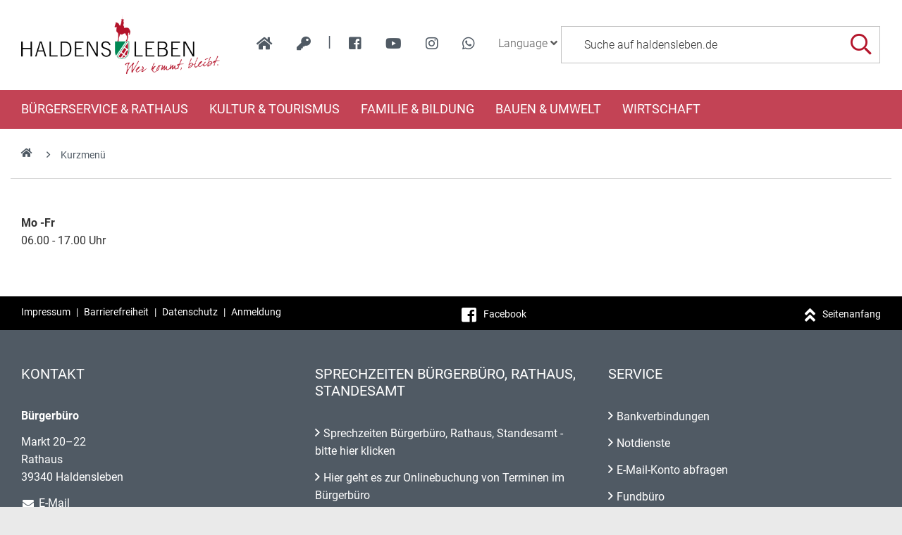

--- FILE ---
content_type: text/html; charset=iso-8859-15
request_url: https://www.haldensleben.de/index.php?ModID=7&FID=2048.2366.1&object=tx%7C2048.2366.1
body_size: 14972
content:
<!DOCTYPE HTML>
<html lang="de" class="frontend">
<head>
	<meta charset="ISO-8859-15">
			<title>Öffnungszeiten Kita Zwergenhaus / haldensleben.de</title>
		<meta name="author" content="haldensleben.de">
	<meta name="publisher" content="haldensleben.de">
	<meta name="designer" content="Advantic Systemhaus GmbH">
	<meta name="copyright" content="&copy; 2026 haldensleben.de">
	<meta name="robots" content="index,follow">
	<meta name="viewport" content="width=device-width,initial-scale=1">
		
	
	<meta property="og:locale" content="de_DE">
	<meta property="og:site_name" content="haldensleben.de">
	<meta name="twitter:card" content="summary_large_image">
	
	
					<meta property="og:type" content="website">
						<meta property="og:title" content="Öffnungszeiten Kita Zwergenhaus">
			<meta name="twitter:title" content="Öffnungszeiten Kita Zwergenhaus">
							<meta property="og:description" content="  Mo -Fr  06.00 - 17.00 Uhr 
 &nbsp; ">
				<meta name="twitter:description" content="  Mo -Fr  06.00 - 17.00 Uhr 
 &nbsp; ">
					<meta property="og:url" content="https://www.haldensleben.de/index.php?ModID=7&amp;FID=2048.2366.1&amp;object=tx%2C2048.2366.1">
		<meta name="twitter:url" content="https://www.haldensleben.de/index.php?ModID=7&amp;FID=2048.2366.1&amp;object=tx%2C2048.2366.1">		
			
    <meta property="og:image" content="https://www.haldensleben.de/layout/haldensleben/assets/img/placeholder-1200x630.png">
    <meta property="og:image:alt" content="haldensleben.de">
			<meta name="twitter:image" content="https://www.haldensleben.de/layout/haldensleben/assets/img/placeholder-1200x630.png">
		<meta name="twitter:image:alt" content="haldensleben.de">
		
	
	<link rel="stylesheet" href="/layout/haldensleben/assets/js/slicknav/slicknav.min.css?__ts=1466579466">
	<link rel="stylesheet" href="/layout/haldensleben/layout.css?__ts=1763446944">
    <link rel="stylesheet" media="screen" type="text/css" href="/output/js/jquery/jquery-ui.css" />

			<link rel="stylesheet" media="screen" href="/layout/haldensleben/assets/fonts/roboto.css">
		<style>
				body {font-size:16px;}
				.primary-bg-color, .submenu .nlv_1 > li > a, #datepicker_events .ui-state-active {background-color:#B61F29;color:#FFFFFF;}
		.result-list > li {border-bottom-color:#B61F29;}
		.randspalte h2, .randspalte h1, .widget-title {border-bottom:0}
		input[type="submit"] {background-color:#B61F29 !important;color:#FFFFFF !important;}
				.primary-text-color, .primary-bg-color a, .primary-bg-color *, .site-footer a.btn, .site-footer .btn, .site-footer .btn a {color:#FFFFFF;}
				a, .linkcolor, .linkcolor a, .more {color:#505A64;}
				.secondary-bg-color {background-color:#505A64;color:#FFFFFF;}
				.secondary-text-color, .secondary-bg-color a, .secondary-bg-color * {color:#FFFFFF;}
				.headerheight {height:128px;}
			</style>

	
	<link rel="apple-touch-icon" sizes="57x57" href="/favicons/apple-icon-57x57.png">
    <link rel="apple-touch-icon" sizes="60x60" href="/favicons/apple-icon-60x60.png">
    <link rel="apple-touch-icon" sizes="72x72" href="/favicons/apple-icon-72x72.png">
    <link rel="apple-touch-icon" sizes="76x76" href="/favicons/apple-icon-76x76.png">
    <link rel="apple-touch-icon" sizes="114x114" href="/favicons/apple-icon-114x114.png">
    <link rel="apple-touch-icon" sizes="120x120" href="/favicons/apple-icon-120x120.png">
    <link rel="apple-touch-icon" sizes="144x144" href="/favicons/apple-icon-144x144.png">
    <link rel="apple-touch-icon" sizes="152x152" href="/favicons/apple-icon-152x152.png">
    <link rel="apple-touch-icon" sizes="180x180" href="/favicons/apple-icon-180x180.png">
    <link rel="icon" type="image/png" sizes="192x192"  href="/favicons/android-icon-192x192.png">
    <link rel="icon" type="image/png" sizes="32x32" href="/favicons/favicon-32x32.png">
    <link rel="icon" type="image/png" sizes="96x96" href="/favicons/favicon-96x96.png">
    <link rel="icon" type="image/png" sizes="16x16" href="/favicons/favicon-16x16.png">
    <link rel="manifest" href="/favicons/manifest.json">
    <meta name="msapplication-TileColor" content="#ffffff">
    <meta name="msapplication-TileImage" content="/favicons/ms-icon-144x144.png">
    <meta name="theme-color" content="#ffffff">
	

	
    <script src="/output/js/jquery/jquery-3.7.1.min.js"></script>
    <script src="/output/js/jquery/jquery-ui-1.14.1.min.js"></script>
    <link rel="stylesheet" media="screen" type="text/css" href="/output/js/jquery/jquery-ui.min.css"/>
    <script src="/output/js/jquery/mustache.min.js"></script>
    
     
    <link rel="stylesheet" href="/output/fonts/fontawesome-6/css/all.min.css">

	
	<script src="/output/js/ikiss/basic.min.js"></script>

	

	
	<script src="/layout/haldensleben/assets/js/flexslider/jquery.flexslider-min.js?__ts=1473240142"></script>
	
	</head>
<body id="start" class=" folgeseite menuwidth-full jumbotronwidth-full superdropdown-menu">
       	<div class="sr-jump" aria-label="Sprunglinks">
		<strong>Sprungziele</strong>
		<ul>
			<li><a href="#jump-content" title="direkt zum Inhalt springen">zum Inhalt</a></li>
						<li><a href="#jump-menu" title="direkt zum Hauptmen&uuml; springen">zum Hauptmen&uuml;</a></li>
			<li><a href="#jump-submenu" title="direkt zum Untermen&uuml; springen">zum Untermen&uuml;</a></li>			<li><a href="#jump-shortmenu" title="direkt zum Kurzmen&uuml; springen">zum Kurzmen&uuml;</a></li>
			<li><a href="#jump-search" title="direkt zur Volltextsuche springen">zur Volltextsuche</a></li>
		</ul>
	</div>
	
		<script type="text/javascript">
		$(document).ready(function() {
			var showCookieMsg = ikiss_basic.getCookie('ikiss-cookie-msg');
			if (showCookieMsg !== false) return;
			if (navigator.doNotTrack == 1 || ikiss_basic.getCookie('ikiss-tracking')) $("#cookie-message-optout").hide();
			$('#cookie-message').slideDown();
			$('#cookie-message-btn').click(function(){
				ikiss_basic.setCookie('ikiss-cookie-msg',1,365);
				if (window._paq) _paq.push(['trackEvent', 'ButtonCookieMsgOff','click']);
				$('#cookie-message').slideUp();
			});
			$('#cookie-message-optout').click(function(){
				ikiss_basic.setCookie('ikiss-tracking',1,365);
				if (window._paq) _paq.push(['trackEvent', 'ButtonTrackingOff','click']);
				ikiss_basic.setCookie('ikiss-cookie-msg',1,365);
				if (window._paq) _paq.push(['trackEvent', 'ButtonCookieMsgOff','click']);
				$('#cookie-message').slideUp();
				if (window.ikissTrackingBox) window.location.reload();
			});
		});
	</script>
	<div id="cookie-message" class="cookie-message bottom-left">
		<div class="pull-left">
					<p>Diese Website verwendet Cookies, um Ihnen einen optimalen Service zu bieten.</p>
			<p><strong><a href="/Datenschutz#Datenschutz">Mehr dazu in unserer Datenschutzerkl&auml;rung.</a></strong></p>
				</div>
		<div class="pull-right">
			<button id="cookie-message-btn" title="Cookie-Hinweis ausblenden" class="btn"><i class="far fa-check" aria-hidden="true"></i>OK</button>
					</div>
	</div>
	
    <nav>
	<div id="mobile-nav" class="hidden mob-nav">
		
	<ul id="rid_0" class="nlv_1">
		<li id="nlt_2048_4" class="npt_off npt_first childs"><a href="/B%C3%BCrgerservice-Rathaus/" id="nid_2048_4" class="nlk_off npt_first childs">Bürgerservice &amp; Rathaus</a>
		<ul id="rid_2048_4" class="nlv_2">
			<li id="nlt_3119_82" class="npt_off npt_first"><a href="/B%C3%BCrgerservice-Rathaus/Organigramm/" id="nid_3119_82" class="nlk_off npt_first">Organigramm</a></li>
			<li id="nlt_3119_90" class="npt_off"><a href="/B%C3%BCrgerservice-Rathaus/Glasfaserausbau/" id="nid_3119_90" class="nlk_off">Glasfaserausbau</a></li>
			<li id="nlt_3119_65" class="npt_off"><a href="/B%C3%BCrgerservice-Rathaus/Anliegen-A-Z/" id="nid_3119_65" class="nlk_off">Anliegen A-Z</a>			</li>
			<li id="nlt_2048_5" class="npt_off childs"><a href="/redirect.phtml?extlink=1&amp;La=1&amp;url_fid=3119.10.1" target="_blank" id="nid_2048_5" class="nlk_off childs">Stadtrat</a>
			<ul id="rid_2048_5" class="nlv_3">
				<li id="nlt_2048_1" class="npt_off npt_first"><a href="/redirect.phtml?extlink=1&amp;La=1&amp;url_fid=3119.10.1" target="_top" id="nid_2048_1" class="nlk_off npt_first">Stadtrat</a></li>
				<li id="nlt_2048_171" class="npt_off npt_last"><a href="/redirect.phtml?extlink=1&amp;La=1&amp;url_fid=3119.11.1" target="_top" id="nid_2048_171" class="nlk_off npt_last">Ausschüsse</a></li>
			</ul>
			</li>
			<li id="nlt_2048_28" class="npt_off"><a href="/B%C3%BCrgerservice-Rathaus/Beh%C3%B6rdenwegweiser/" id="nid_2048_28" class="nlk_off">Behördenwegweiser</a></li>
			<li id="nlt_2048_432" class="npt_off"><a href="/B%C3%BCrgerservice-Rathaus/Sag-s-uns-einfach/" id="nid_2048_432" class="nlk_off">Sag's uns einfach</a></li>
			<li id="nlt_2048_29" class="npt_off"><a href="/B%C3%BCrgerservice-Rathaus/Amtsbl%C3%A4tter/" id="nid_2048_29" class="nlk_off">Amtsblätter</a></li>
			<li id="nlt_2048_30" class="npt_off"><a href="/B%C3%BCrgerservice-Rathaus/Satzungen/" id="nid_2048_30" class="nlk_off">Satzungen</a></li>
			<li id="nlt_2048_31" class="npt_off childs"><a href="/B%C3%BCrgerservice-Rathaus/Formulare/" id="nid_2048_31" class="nlk_off childs">Formulare</a>
			<ul id="rid_2048_31" class="nlv_3">
				<li id="nlt_3119_66" class="npt_off npt_first"><a href="/B%C3%BCrgerservice-Rathaus/Formulare/B%C3%BCrgerb%C3%BCro/" id="nid_3119_66" class="nlk_off npt_first">Bürgerbüro</a></li>
				<li id="nlt_3119_67" class="npt_off"><a href="/B%C3%BCrgerservice-Rathaus/Formulare/Bauamt/" id="nid_3119_67" class="nlk_off">Bauamt</a></li>
				<li id="nlt_3119_68" class="npt_off"><a href="/B%C3%BCrgerservice-Rathaus/Formulare/Steuern/" id="nid_3119_68" class="nlk_off">Steuern</a></li>
				<li id="nlt_3119_69" class="npt_off"><a href="/B%C3%BCrgerservice-Rathaus/Formulare/Gewerbeamt/" id="nid_3119_69" class="nlk_off">Gewerbeamt</a></li>
				<li id="nlt_3119_70" class="npt_off"><a href="/B%C3%BCrgerservice-Rathaus/Formulare/Standesamt/" id="nid_3119_70" class="nlk_off">Standesamt</a></li>
				<li id="nlt_3119_71" class="npt_off"><a href="/B%C3%BCrgerservice-Rathaus/Formulare/Allgemeine-Formulare/" id="nid_3119_71" class="nlk_off">Allgemeine Formulare</a></li>
				<li id="nlt_3119_72" class="npt_off"><a href="/B%C3%BCrgerservice-Rathaus/Formulare/F%C3%B6rdermittel-Zuwendungen/" id="nid_3119_72" class="nlk_off">Fördermittel / Zuwendungen</a></li>
				<li id="nlt_3119_140" class="npt_off npt_last"><a href="/B%C3%BCrgerservice-Rathaus/Formulare/Kita-Schule/" id="nid_3119_140" class="nlk_off npt_last">Kita / Schule</a></li>
			</ul>
			</li>
			<li id="nlt_2048_173" class="npt_off"><a href="/B%C3%BCrgerservice-Rathaus/Heiraten/" id="nid_2048_173" class="nlk_off">Heiraten</a></li>
			<li id="nlt_2048_278" class="npt_off childs"><a href="/B%C3%BCrgerservice-Rathaus/Feuerwehren/" id="nid_2048_278" class="nlk_off childs">Feuerwehren</a>
			<ul id="rid_2048_278" class="nlv_3">
				<li id="nlt_2048_332" class="npt_off npt_first childs"><a href="/B%C3%BCrgerservice-Rathaus/Feuerwehren/FFW-Haldensleben/" id="nid_2048_332" class="nlk_off npt_first childs">FFW Haldensleben</a>
				<ul id="rid_2048_332" class="nlv_4">
					<li id="nlt_2048_393" class="npt_off npt_first"><a href="/B%C3%BCrgerservice-Rathaus/Feuerwehren/FFW-Haldensleben/Aktuelles-Schwarzes-Brett/" id="nid_2048_393" class="nlk_off npt_first">Aktuelles / Schwarzes Brett</a></li>
					<li id="nlt_2048_333" class="npt_off"><a href="/B%C3%BCrgerservice-Rathaus/Feuerwehren/FFW-Haldensleben/Eins%C3%A4tze/" id="nid_2048_333" class="nlk_off">Einsätze</a></li>
					<li id="nlt_2048_334" class="npt_off"><a href="/B%C3%BCrgerservice-Rathaus/Feuerwehren/FFW-Haldensleben/Veranstaltungen/" id="nid_2048_334" class="nlk_off">Veranstaltungen</a></li>
					<li id="nlt_2048_335" class="npt_off"><a href="/B%C3%BCrgerservice-Rathaus/Feuerwehren/FFW-Haldensleben/Technik/" id="nid_2048_335" class="nlk_off">Technik</a></li>
					<li id="nlt_2048_336" class="npt_off"><a href="/B%C3%BCrgerservice-Rathaus/Feuerwehren/FFW-Haldensleben/Kameraden/" id="nid_2048_336" class="nlk_off">Kameraden</a></li>
					<li id="nlt_2048_337" class="npt_off"><a href="/B%C3%BCrgerservice-Rathaus/Feuerwehren/FFW-Haldensleben/Geschichte/" id="nid_2048_337" class="nlk_off">Geschichte</a></li>
					<li id="nlt_2048_362" class="npt_off npt_last"><a href="/B%C3%BCrgerservice-Rathaus/Feuerwehren/FFW-Haldensleben/Jugendfeuerwehr-Haldensleben/" id="nid_2048_362" class="nlk_off npt_last">Jugendfeuerwehr Haldensleben</a></li>
				</ul>
				</li>
				<li id="nlt_2048_338" class="npt_off"><a href="/B%C3%BCrgerservice-Rathaus/Feuerwehren/FFW-Hundisburg/" id="nid_2048_338" class="nlk_off">FFW Hundisburg</a>				</li>
				<li id="nlt_2048_340" class="npt_off"><a href="/B%C3%BCrgerservice-Rathaus/Feuerwehren/FFW-Satuelle/" id="nid_2048_340" class="nlk_off">FFW Satuelle</a>				</li>
				<li id="nlt_2048_341" class="npt_off"><a href="/B%C3%BCrgerservice-Rathaus/Feuerwehren/FFW-Uthm%C3%B6den/" id="nid_2048_341" class="nlk_off">FFW Uthmöden</a>				</li>
				<li id="nlt_2048_342" class="npt_off npt_last childs"><a href="/B%C3%BCrgerservice-Rathaus/Feuerwehren/FFW-Wedringen/" id="nid_2048_342" class="nlk_off npt_last childs">FFW Wedringen</a>
				<ul id="rid_2048_342" class="nlv_4">
					<li id="nlt_2048_345" class="npt_off npt_first"><a href="/B%C3%BCrgerservice-Rathaus/Feuerwehren/FFW-Wedringen/Eins%C3%A4tze/" id="nid_2048_345" class="nlk_off npt_first">Einsätze</a></li>
					<li id="nlt_2048_349" class="npt_off"><a href="/B%C3%BCrgerservice-Rathaus/Feuerwehren/FFW-Wedringen/Veranstaltungen/" id="nid_2048_349" class="nlk_off">Veranstaltungen</a></li>
					<li id="nlt_2048_353" class="npt_off"><a href="/B%C3%BCrgerservice-Rathaus/Feuerwehren/FFW-Wedringen/Technik/" id="nid_2048_353" class="nlk_off">Technik</a></li>
					<li id="nlt_2048_357" class="npt_off"><a href="/B%C3%BCrgerservice-Rathaus/Feuerwehren/FFW-Wedringen/Kameraden/" id="nid_2048_357" class="nlk_off">Kameraden</a></li>
					<li id="nlt_2048_361" class="npt_off npt_last"><a href="/B%C3%BCrgerservice-Rathaus/Feuerwehren/FFW-Wedringen/Geschichte/" id="nid_2048_361" class="nlk_off npt_last">Geschichte</a></li>
				</ul>
				</li>
			</ul>
			</li>
			<li id="nlt_2048_290" class="npt_off"><a href="/B%C3%BCrgerservice-Rathaus/Stadtplan/" id="nid_2048_290" class="nlk_off">Stadtplan</a></li>
			<li id="nlt_2048_302" class="npt_off"><a href="/B%C3%BCrgerservice-Rathaus/Verkehrsinfos/" id="nid_2048_302" class="nlk_off">Verkehrsinfos</a></li>
			<li id="nlt_2048_379" class="npt_off"><a href="/B%C3%BCrgerservice-Rathaus/Wahlen/" id="nid_2048_379" class="nlk_off">Wahlen</a></li>
			<li id="nlt_3119_141" class="npt_off"><a href="/B%C3%BCrgerservice-Rathaus/F%C3%B6rderungen/" target="_blank" id="nid_3119_141" class="nlk_off">Förderungen</a></li>
			<li id="nlt_3119_143" class="npt_off npt_last"><a href="/B%C3%BCrgerservice-Rathaus/Vereine/" id="nid_3119_143" class="nlk_off npt_last">Vereine</a></li>
		</ul>
		</li>
		<li id="nlt_2048_9" class="npt_off childs"><a href="/Kultur-Tourismus/Tourismus/" id="nid_2048_9" class="nlk_off childs">Kultur &amp; Tourismus</a>
		<ul id="rid_2048_9" class="nlv_2">
			<li id="nlt_2048_6" class="npt_off npt_first childs"><a href="/Kultur-Tourismus/Stadtportrait/" id="nid_2048_6" class="nlk_off npt_first childs">Stadtportrait</a>
			<ul id="rid_2048_6" class="nlv_3">
				<li id="nlt_2048_14" class="npt_off npt_first"><a href="/Kultur-Tourismus/Stadtportrait/Geschichte/" id="nid_2048_14" class="nlk_off npt_first">Geschichte</a></li>
				<li id="nlt_2048_15" class="npt_off childs"><a href="/Kultur-Tourismus/Stadtportrait/Ortsteile/" id="nid_2048_15" class="nlk_off childs">Ortsteile</a>
				<ul id="rid_2048_15" class="nlv_4">
					<li id="nlt_2048_33" class="npt_off npt_first"><a href="/Kultur-Tourismus/Stadtportrait/Ortsteile/Hundisburg/" id="nid_2048_33" class="nlk_off npt_first">Hundisburg</a>					</li>
					<li id="nlt_2048_35" class="npt_off"><a href="/Kultur-Tourismus/Stadtportrait/Ortsteile/Satuelle/" id="nid_2048_35" class="nlk_off">Satuelle</a></li>
					<li id="nlt_2048_36" class="npt_off"><a href="/Kultur-Tourismus/Stadtportrait/Ortsteile/Uthm%C3%B6den/" id="nid_2048_36" class="nlk_off">Uthmöden</a></li>
					<li id="nlt_2048_34" class="npt_off"><a href="/Kultur-Tourismus/Stadtportrait/Ortsteile/Wedringen/" id="nid_2048_34" class="nlk_off">Wedringen</a></li>
					<li id="nlt_2048_375" class="npt_off npt_last"><a href="/Kultur-Tourismus/Stadtportrait/Ortsteile/S%C3%BCplingen/" id="nid_2048_375" class="nlk_off npt_last">Süplingen</a></li>
				</ul>
				</li>
				<li id="nlt_2048_16" class="npt_off npt_last"><a href="/Kultur-Tourismus/Stadtportrait/Partnerschaften/" id="nid_2048_16" class="nlk_off npt_last">Partnerschaften</a>				</li>
			</ul>
			</li>
			<li id="nlt_2048_7" class="npt_off childs"><a href="/Kultur-Tourismus/Tourismus/" id="nid_2048_7" class="nlk_off childs">Tourismus</a>
			<ul id="rid_2048_7" class="nlv_3">
				<li id="nlt_2048_55" class="npt_off npt_first childs"><a href="/Kultur-Tourismus/Tourismus/Sehensw%C3%BCrdigkeiten/" id="nid_2048_55" class="nlk_off npt_first childs">Sehenswürdigkeiten</a>
				<ul id="rid_2048_55" class="nlv_4">
					<li id="nlt_2048_56" class="npt_off npt_first"><a href="/Kultur-Tourismus/Tourismus/Sehensw%C3%BCrdigkeiten/Historische-Altstadt/" id="nid_2048_56" class="nlk_off npt_first">Historische Altstadt</a></li>
					<li id="nlt_2048_260" class="npt_off"><a href="/Kultur-Tourismus/Tourismus/Sehensw%C3%BCrdigkeiten/K%C3%BChnesches-Haus/" id="nid_2048_260" class="nlk_off">Kühnesches Haus</a></li>
					<li id="nlt_2048_57" class="npt_off"><a href="/Kultur-Tourismus/Tourismus/Sehensw%C3%BCrdigkeiten/Templerhaus/" id="nid_2048_57" class="nlk_off">Templerhaus</a></li>
					<li id="nlt_2048_58" class="npt_off"><a href="/Kultur-Tourismus/Tourismus/Sehensw%C3%BCrdigkeiten/Tort%C3%BCrme/" id="nid_2048_58" class="nlk_off">Tortürme</a></li>
					<li id="nlt_2048_59" class="npt_off childs"><a href="/Kultur-Tourismus/Tourismus/Sehensw%C3%BCrdigkeiten/Kirchen/" id="nid_2048_59" class="nlk_off childs">Kirchen</a>
					<ul id="rid_2048_59" class="nlv_5">
						<li id="nlt_2048_106" class="npt_off npt_first"><a href="/Kultur-Tourismus/Tourismus/Sehensw%C3%BCrdigkeiten/Kirchen/Sankt-Marien/" id="nid_2048_106" class="nlk_off npt_first">Sankt Marien</a></li>
						<li id="nlt_2048_107" class="npt_off"><a href="/Kultur-Tourismus/Tourismus/Sehensw%C3%BCrdigkeiten/Kirchen/Sankt-Liborius/" id="nid_2048_107" class="nlk_off">Sankt Liborius</a></li>
						<li id="nlt_2048_108" class="npt_off"><a href="/Kultur-Tourismus/Tourismus/Sehensw%C3%BCrdigkeiten/Kirchen/Sankt-Anna/" id="nid_2048_108" class="nlk_off">Sankt Anna</a></li>
						<li id="nlt_2048_109" class="npt_off"><a href="/Kultur-Tourismus/Tourismus/Sehensw%C3%BCrdigkeiten/Kirchen/Simultankirche/" id="nid_2048_109" class="nlk_off">Simultankirche</a></li>
						<li id="nlt_2048_182" class="npt_off npt_last"><a href="/Kultur-Tourismus/Tourismus/Sehensw%C3%BCrdigkeiten/Kirchen/Sankt-Andreaskirche/" id="nid_2048_182" class="nlk_off npt_last">Sankt Andreaskirche</a></li>
					</ul>
					</li>
					<li id="nlt_2048_60" class="npt_off"><a href="/Kultur-Tourismus/Tourismus/Sehensw%C3%BCrdigkeiten/H%C3%BCnengr%C3%A4ber/" id="nid_2048_60" class="nlk_off">Hünengräber</a></li>
					<li id="nlt_2048_61" class="npt_off"><a href="/Kultur-Tourismus/Tourismus/Sehensw%C3%BCrdigkeiten/Schloss-Hundisburg/" id="nid_2048_61" class="nlk_off">Schloss Hundisburg</a></li>
					<li id="nlt_2048_62" class="npt_off"><a href="/Kultur-Tourismus/Tourismus/Sehensw%C3%BCrdigkeiten/Technisches-Denkmal-Ziegelei/" id="nid_2048_62" class="nlk_off">Technisches Denkmal Ziegelei</a></li>
					<li id="nlt_2048_63" class="npt_off"><a href="/Kultur-Tourismus/Tourismus/Sehensw%C3%BCrdigkeiten/Ruine-Nordhusen/" id="nid_2048_63" class="nlk_off">Ruine Nordhusen</a></li>
					<li id="nlt_2048_274" class="npt_off npt_last"><a href="/Kultur-Tourismus/Tourismus/Sehensw%C3%BCrdigkeiten/Wei%C3%9Fer-Garten/" id="nid_2048_274" class="nlk_off npt_last">Weißer Garten</a></li>
				</ul>
				</li>
				<li id="nlt_2048_20" class="npt_off"><a href="/redirect.phtml?extlink=1&amp;La=1&amp;url_fid=3119.780.1" onclick="ikiss_basic.popup('/redirect.phtml?extlink=1&amp;La=1&amp;url_fid=3119.780.1',800,600,0,'FENSTERNAME'); return false;" id="nid_2048_20" class="nlk_off">Stadtinformation (ext. Link)</a></li>
				<li id="nlt_2048_64" class="npt_off childs"><a href="/Kultur-Tourismus/Tourismus/Ausflugsziele-der-Umgebung/" id="nid_2048_64" class="nlk_off childs">Ausflugsziele der Umgebung</a>
				<ul id="rid_2048_64" class="nlv_4">
					<li id="nlt_2048_110" class="npt_off npt_first"><a href="/Kultur-Tourismus/Tourismus/Ausflugsziele-der-Umgebung/Benediktinerkloster/" id="nid_2048_110" class="nlk_off npt_first">Benediktinerkloster</a></li>
					<li id="nlt_2048_269" class="npt_off"><a href="/Kultur-Tourismus/Tourismus/Ausflugsziele-der-Umgebung/Colbitz-Letzlinger-Heide/" id="nid_2048_269" class="nlk_off">Colbitz-Letzlinger Heide</a></li>
					<li id="nlt_2048_270" class="npt_off npt_last"><a href="/Kultur-Tourismus/Tourismus/Ausflugsziele-der-Umgebung/Luftkurort-Flechtingen/" id="nid_2048_270" class="nlk_off npt_last">Luftkurort Flechtingen</a></li>
				</ul>
				</li>
				<li id="nlt_2048_65" class="npt_off childs"><a href="/Kultur-Tourismus/Tourismus/Museen/" id="nid_2048_65" class="nlk_off childs">Museen</a>
				<ul id="rid_2048_65" class="nlv_4">
					<li id="nlt_2048_96" class="npt_off npt_first"><a href="/Kultur-Tourismus/Tourismus/Museen/Museum-Haldensleben/" id="nid_2048_96" class="nlk_off npt_first">Museum Haldensleben</a></li>
					<li id="nlt_2048_97" class="npt_off"><a href="/Kultur-Tourismus/Tourismus/Museen/Haus-des-Waldes/" id="nid_2048_97" class="nlk_off">Haus des Waldes</a></li>
					<li id="nlt_2048_98" class="npt_off"><a href="/Kultur-Tourismus/Tourismus/Museen/Schulmuseum/" id="nid_2048_98" class="nlk_off">Schulmuseum</a></li>
					<li id="nlt_2048_99" class="npt_off"><a href="/Kultur-Tourismus/Tourismus/Museen/Haus-der-anderen-Nachbarn/" id="nid_2048_99" class="nlk_off">Haus der anderen Nachbarn</a></li>
					<li id="nlt_2048_100" class="npt_off"><a href="/Kultur-Tourismus/Tourismus/Museen/Heinrich-Apel-Ausstellung/" id="nid_2048_100" class="nlk_off">Heinrich-Apel-Ausstellung</a></li>
					<li id="nlt_2048_377" class="npt_off npt_last"><a href="/Kultur-Tourismus/Tourismus/Museen/Lehnsbibliothek-v-Alvensleben/" id="nid_2048_377" class="nlk_off npt_last">Lehnsbibliothek v. Alvensleben</a></li>
				</ul>
				</li>
				<li id="nlt_2048_21" class="npt_off"><a href="/media/custom/3119_5250_1.PDF?1737542163" target="_blank" title="PDF-Dokument (3.3 MB)" id="nid_2048_21" class="nlk_off">Gastgeberverzeichnis 2025</a>				</li>
				<li id="nlt_2048_51" class="npt_off childs"><a href="/Kultur-Tourismus/Tourismus/F%C3%BChrungen/" id="nid_2048_51" class="nlk_off childs">Führungen</a>
				<ul id="rid_2048_51" class="nlv_4">
					<li id="nlt_2048_95" class="npt_off npt_first"><a href="/Kultur-Tourismus/Tourismus/F%C3%BChrungen/Altstadtf%C3%BChrung/" id="nid_2048_95" class="nlk_off npt_first">Altstadtführung</a></li>
					<li id="nlt_2048_52" class="npt_off"><a href="/Kultur-Tourismus/Tourismus/F%C3%BChrungen/Rolli-Runde/" id="nid_2048_52" class="nlk_off">Rolli-Runde</a></li>
					<li id="nlt_2048_102" class="npt_off"><a href="/Kultur-Tourismus/Tourismus/F%C3%BChrungen/Barockes-Hundisburg/" id="nid_2048_102" class="nlk_off">Barockes Hundisburg</a></li>
					<li id="nlt_2048_105" class="npt_off"><a href="/Kultur-Tourismus/Tourismus/F%C3%BChrungen/Mittelalterliches-an-der-Stra%C3%9Fe-der-Romanik/" id="nid_2048_105" class="nlk_off">Mittelalterliches an der Straße der Romanik</a></li>
					<li id="nlt_2048_181" class="npt_off npt_last"><a href="/Kultur-Tourismus/Tourismus/F%C3%BChrungen/Schloss-und-Gartenf%C3%BChrung/" id="nid_2048_181" class="nlk_off npt_last">Schloss- und Gartenführung</a></li>
				</ul>
				</li>
				<li id="nlt_2048_68" class="npt_off childs"><a href="/Kultur-Tourismus/Tourismus/Fahrradrouten/" id="nid_2048_68" class="nlk_off childs">Fahrradrouten</a>
				<ul id="rid_2048_68" class="nlv_4">
					<li id="nlt_2048_271" class="npt_off npt_first"><a href="/Kultur-Tourismus/Tourismus/Fahrradrouten/Ohre-Beber-Radweg/" id="nid_2048_271" class="nlk_off npt_first">Ohre-Beber-Radweg</a></li>
					<li id="nlt_2048_272" class="npt_off"><a href="/Kultur-Tourismus/Tourismus/Fahrradrouten/4-Millionen-Jahre-Mensch/" id="nid_2048_272" class="nlk_off">4 Millionen Jahre Mensch</a></li>
					<li id="nlt_2048_273" class="npt_off npt_last"><a href="/Kultur-Tourismus/Tourismus/Fahrradrouten/Elbe-Aller-Radweg/" id="nid_2048_273" class="nlk_off npt_last">Elbe-Aller-Radweg</a></li>
				</ul>
				</li>
				<li id="nlt_2048_180" class="npt_off"><a href="/Kultur-Tourismus/Tourismus/Wandern/" id="nid_2048_180" class="nlk_off">Wandern</a></li>
				<li id="nlt_2048_53" class="npt_off"><a href="http://www.sportboothafen-haldensleben.de/" target="_blank" id="nid_2048_53" class="nlk_off">Sportboothafen</a></li>
				<li id="nlt_2048_190" class="npt_off"><a href="/Kultur-Tourismus/Tourismus/Der-Natur-auf-der-Spur/" id="nid_2048_190" class="nlk_off">Der Natur auf der Spur</a>				</li>
				<li id="nlt_2048_196" class="npt_off childs"><a href="/Kultur-Tourismus/Tourismus/Geschichte-erleben/" id="nid_2048_196" class="nlk_off childs">Geschichte erleben</a>
				<ul id="rid_2048_196" class="nlv_4">
					<li id="nlt_2048_203" class="npt_off npt_first npt_last"><a href="/Kultur-Tourismus/Tourismus/Geschichte-erleben/Zeitreise/" id="nid_2048_203" class="nlk_off npt_first npt_last">Zeitreise</a></li>
				</ul>
				</li>
				<li id="nlt_2048_204" class="npt_off childs"><a href="/Kultur-Tourismus/Tourismus/Haus-des-Waldes/" id="nid_2048_204" class="nlk_off childs">Haus des Waldes</a>
				<ul id="rid_2048_204" class="nlv_4">
					<li id="nlt_2048_207" class="npt_off npt_first"><a href="/Kultur-Tourismus/Tourismus/Haus-des-Waldes/%C3%96koschule/" id="nid_2048_207" class="nlk_off npt_first">Ökoschule</a></li>
					<li id="nlt_2048_208" class="npt_off"><a href="/Kultur-Tourismus/Tourismus/Haus-des-Waldes/Waldp%C3%A4dagogische-F%C3%BChrung/" id="nid_2048_208" class="nlk_off">Waldpädagogische Führung</a></li>
					<li id="nlt_2048_209" class="npt_off"><a href="/Kultur-Tourismus/Tourismus/Haus-des-Waldes/Kindergeburtstag/" id="nid_2048_209" class="nlk_off">Kindergeburtstag</a></li>
					<li id="nlt_2048_210" class="npt_off"><a href="/Kultur-Tourismus/Tourismus/Haus-des-Waldes/Ferienaktion/" id="nid_2048_210" class="nlk_off">Ferienaktion</a></li>
					<li id="nlt_2048_211" class="npt_off"><a href="/Kultur-Tourismus/Tourismus/Haus-des-Waldes/Walderlebnisrallye/" id="nid_2048_211" class="nlk_off">Walderlebnisrallye</a></li>
					<li id="nlt_2048_212" class="npt_off npt_last"><a href="/Kultur-Tourismus/Tourismus/Haus-des-Waldes/Waldmobil/" id="nid_2048_212" class="nlk_off npt_last">Waldmobil</a></li>
				</ul>
				</li>
				<li id="nlt_2048_236" class="npt_off childs"><a href="/Kultur-Tourismus/Tourismus/Alles-rund-um-Ton/" id="nid_2048_236" class="nlk_off childs">Alles rund um Ton</a>
				<ul id="rid_2048_236" class="nlv_4">
					<li id="nlt_2048_237" class="npt_off npt_first"><a href="/Kultur-Tourismus/Tourismus/Alles-rund-um-Ton/Historische-Feldbahn/" id="nid_2048_237" class="nlk_off npt_first">Historische Feldbahn</a></li>
					<li id="nlt_2048_238" class="npt_off"><a href="/Kultur-Tourismus/Tourismus/Alles-rund-um-Ton/Formen-mit-Ton/" id="nid_2048_238" class="nlk_off">Formen mit Ton</a></li>
					<li id="nlt_2048_239" class="npt_off npt_last"><a href="/Kultur-Tourismus/Tourismus/Alles-rund-um-Ton/F%C3%BChrung/" id="nid_2048_239" class="nlk_off npt_last">Führung</a></li>
				</ul>
				</li>
				<li id="nlt_2048_366" class="npt_off"><a href="/Kultur-Tourismus/Tourismus/Jugendherberge/" id="nid_2048_366" class="nlk_off">Jugendherberge</a>				</li>
				<li id="nlt_2048_429" class="npt_off"><a href="/Kultur-Tourismus/Tourismus/Entdeckerpfad-Zeitspuren/" id="nid_2048_429" class="nlk_off">Entdeckerpfad Zeitspuren</a></li>
				<li id="nlt_3119_144" class="npt_off npt_last"><a href="/redirect.phtml?extlink=1&amp;La=1&amp;url_fid=3119.575.1" target="_blank" id="nid_3119_144" class="nlk_off npt_last">Camping-Oase Steinbruchsee Süplingen - externer Link</a></li>
			</ul>
			</li>
			<li id="nlt_2048_168" class="npt_off childs"><a href="/Kultur-Tourismus/Stadt-und-Kreisbibliothek/" id="nid_2048_168" class="nlk_off childs">Stadt- und Kreisbibliothek</a>
			<ul id="rid_2048_168" class="nlv_3">
				<li id="nlt_2048_215" class="npt_off npt_first"><a href="/Kultur-Tourismus/Stadt-und-Kreisbibliothek/Von-A-bis-Z/" id="nid_2048_215" class="nlk_off npt_first">Von A bis Z</a></li>
				<li id="nlt_2048_216" class="npt_off"><a href="/Kultur-Tourismus/Stadt-und-Kreisbibliothek/Angebote/" id="nid_2048_216" class="nlk_off">Angebote</a></li>
				<li id="nlt_2048_214" class="npt_off"><a href="/Kultur-Tourismus/Stadt-und-Kreisbibliothek/Geschichte/" id="nid_2048_214" class="nlk_off">Geschichte</a></li>
				<li id="nlt_2048_286" class="npt_off"><a href="/Kultur-Tourismus/Stadt-und-Kreisbibliothek/Aktuelles/" id="nid_2048_286" class="nlk_off">Aktuelles</a></li>
				<li id="nlt_2048_326" class="npt_off npt_last"><a href="http://esxh-12.gbv.de/haldensleben/webopac/" target="_blank" id="nid_2048_326" class="nlk_off npt_last">Medienkatalog</a></li>
			</ul>
			</li>
			<li id="nlt_2048_22" class="npt_off"><a href="/Kultur-Tourismus/Veranstaltungskalender/" id="nid_2048_22" class="nlk_off">Veranstaltungskalender</a></li>
			<li id="nlt_2048_23" class="npt_off childs"><a href="/Kultur-Tourismus/KulturFabrik/" id="nid_2048_23" class="nlk_off childs">KulturFabrik</a>
			<ul id="rid_2048_23" class="nlv_3">
				<li id="nlt_2048_115" class="npt_off npt_first"><a href="/Kultur-Tourismus/KulturFabrik/Geschichte/" id="nid_2048_115" class="nlk_off npt_first">Geschichte</a></li>
				<li id="nlt_2048_116" class="npt_off"><a href="/Kultur-Tourismus/KulturFabrik/Alsteinklub/" id="nid_2048_116" class="nlk_off">Alsteinklub</a></li>
				<li id="nlt_2048_170" class="npt_off"><a href="/Kultur-Tourismus/KulturFabrik/R%C3%A4ume/" id="nid_2048_170" class="nlk_off">Räume</a></li>
				<li id="nlt_2048_169" class="npt_off childs"><a href="/Kultur-Tourismus/KulturFabrik/Veranstaltungen/" id="nid_2048_169" class="nlk_off childs">Veranstaltungen</a>
				<ul id="rid_2048_169" class="nlv_4">
					<li id="nlt_2048_433" class="npt_off npt_first npt_last"><a href="/Kultur-Tourismus/KulturFabrik/Veranstaltungen/Programmheft/" id="nid_2048_433" class="nlk_off npt_first npt_last">Programmheft</a></li>
				</ul>
				</li>
				<li id="nlt_2048_391" class="npt_off"><a href="/Kultur-Tourismus/KulturFabrik/Ticketverkauf/" id="nid_2048_391" class="nlk_off">Ticketverkauf</a></li>
				<li id="nlt_2048_395" class="npt_off npt_last"><a href="/Kultur-Tourismus/KulturFabrik/Kunstgalerie/" id="nid_2048_395" class="nlk_off npt_last">Kunstgalerie</a></li>
			</ul>
			</li>
			<li id="nlt_2048_76" class="npt_off"><a href="/redirect.phtml?extlink=1&amp;La=1&amp;url_fid=2048.120.1" target="_blank" id="nid_2048_76" class="nlk_off">KULTUR-Landschaft Haldensleben Hundisburg</a></li>
			<li id="nlt_2048_77" class="npt_off"><a href="/Kultur-Tourismus/Veranstaltungsh%C3%B6hepunkte/" id="nid_2048_77" class="nlk_off">Veranstaltungshöhepunkte</a></li>
			<li id="nlt_2048_293" class="npt_off"><a href="/redirect.phtml?extlink=1&amp;La=1&amp;url_fid=2048.117.1" target="_blank" id="nid_2048_293" class="nlk_off">Altstadtfest</a></li>
			<li id="nlt_2048_301" class="npt_off"><a href="/Kultur-Tourismus/Literaturtage/" id="nid_2048_301" class="nlk_off">Literaturtage</a></li>
			<li id="nlt_2048_325" class="npt_off"><a href="/Kultur-Tourismus/Gertrudium-/" id="nid_2048_325" class="nlk_off">Gertrudium </a></li>
			<li id="nlt_2048_365" class="npt_off childs"><a href="/Kultur-Tourismus/Haldensleber-Sternenmarkt/" id="nid_2048_365" class="nlk_off childs">Haldensleber Sternenmarkt</a>
			<ul id="rid_2048_365" class="nlv_3">
				<li id="nlt_2048_437" class="npt_off npt_first npt_last"><a href="/Kultur-Tourismus/Haldensleber-Sternenmarkt/Video-zum-Sternenmarkt/" id="nid_2048_437" class="nlk_off npt_first npt_last">Video zum Sternenmarkt</a></li>
			</ul>
			</li>
			<li id="nlt_3119_55" class="npt_off npt_last"><a href="/Kultur-Tourismus/Digitale-Schatzsuche-/" id="nid_3119_55" class="nlk_off npt_last">Digitale Schatzsuche </a></li>
		</ul>
		</li>
		<li id="nlt_2048_10" class="npt_off childs"><a href="/Familie-Bildung/" id="nid_2048_10" class="nlk_off childs">Familie &amp; Bildung</a>
		<ul id="rid_2048_10" class="nlv_2">
			<li id="nlt_2048_117" class="npt_off npt_first childs"><a href="/Familie-Bildung/Kitas/" id="nid_2048_117" class="nlk_off npt_first childs">Kitas</a>
			<ul id="rid_2048_117" class="nlv_3">
				<li id="nlt_2048_144" class="npt_off npt_first childs"><a href="/Familie-Bildung/Kitas/Birkenw%C3%A4ldchen/" id="nid_2048_144" class="nlk_off npt_first childs">Birkenwäldchen</a>
				<ul id="rid_2048_144" class="nlv_4">
					<li id="nlt_2048_145" class="npt_off npt_first"><a href="/Familie-Bildung/Kitas/Birkenw%C3%A4ldchen/P%C3%A4dagogisches-Konzept/" id="nid_2048_145" class="nlk_off npt_first">Pädagogisches Konzept</a></li>
					<li id="nlt_2048_146" class="npt_off"><a href="/Familie-Bildung/Kitas/Birkenw%C3%A4ldchen/Unsere-Gruppen/" id="nid_2048_146" class="nlk_off">Unsere Gruppen</a></li>
					<li id="nlt_2048_147" class="npt_off"><a href="/Familie-Bildung/Kitas/Birkenw%C3%A4ldchen/Kita-Traditionen/" id="nid_2048_147" class="nlk_off">Kita-Traditionen</a></li>
					<li id="nlt_2048_149" class="npt_off npt_last"><a href="/Familie-Bildung/Kitas/Birkenw%C3%A4ldchen/Plastikreduzierung-Wir-sind-dabei-/" id="nid_2048_149" class="nlk_off npt_last">Plastikreduzierung: Wir sind dabei!</a></li>
				</ul>
				</li>
				<li id="nlt_2048_124" class="npt_off childs"><a href="/Familie-Bildung/Kitas/M%C3%A4rchenburg/" id="nid_2048_124" class="nlk_off childs">Märchenburg</a>
				<ul id="rid_2048_124" class="nlv_4">
					<li id="nlt_2048_125" class="npt_off npt_first"><a href="/Familie-Bildung/Kitas/M%C3%A4rchenburg/P%C3%A4dagogisches-Konzept/" id="nid_2048_125" class="nlk_off npt_first">Pädagogisches Konzept</a></li>
					<li id="nlt_2048_126" class="npt_off"><a href="/Familie-Bildung/Kitas/M%C3%A4rchenburg/Unsere-Gruppen/" id="nid_2048_126" class="nlk_off">Unsere Gruppen</a></li>
					<li id="nlt_2048_127" class="npt_off"><a href="/Familie-Bildung/Kitas/M%C3%A4rchenburg/Unser-Angebotstag/" id="nid_2048_127" class="nlk_off">Unser Angebotstag</a></li>
					<li id="nlt_2048_128" class="npt_off"><a href="/Familie-Bildung/Kitas/M%C3%A4rchenburg/H%C3%B6hepunkte/" id="nid_2048_128" class="nlk_off">Höhepunkte</a></li>
					<li id="nlt_2048_129" class="npt_off"><a href="/Familie-Bildung/Kitas/M%C3%A4rchenburg/Unser-Team/" id="nid_2048_129" class="nlk_off">Unser Team</a></li>
					<li id="nlt_3119_54" class="npt_off npt_last"><a href="/Familie-Bildung/Kitas/M%C3%A4rchenburg/Der-Spielplatz/" id="nid_3119_54" class="nlk_off npt_last">Der Spielplatz</a></li>
				</ul>
				</li>
				<li id="nlt_2048_136" class="npt_off childs"><a href="/Familie-Bildung/Kitas/Max-Moritz/" id="nid_2048_136" class="nlk_off childs">Max &amp; Moritz</a>
				<ul id="rid_2048_136" class="nlv_4">
					<li id="nlt_2048_137" class="npt_off npt_first"><a href="/Familie-Bildung/Kitas/Max-Moritz/P%C3%A4dagogisches-Konzept/" id="nid_2048_137" class="nlk_off npt_first">Pädagogisches Konzept</a></li>
					<li id="nlt_2048_138" class="npt_off"><a href="/Familie-Bildung/Kitas/Max-Moritz/Angebote/" id="nid_2048_138" class="nlk_off">Angebote</a></li>
					<li id="nlt_2048_139" class="npt_off npt_last"><a href="/Familie-Bildung/Kitas/Max-Moritz/Aktuelles/" id="nid_2048_139" class="nlk_off npt_last">Aktuelles</a></li>
				</ul>
				</li>
				<li id="nlt_2048_130" class="npt_off childs"><a href="/Familie-Bildung/Kitas/Regenbogen/" id="nid_2048_130" class="nlk_off childs">Regenbogen</a>
				<ul id="rid_2048_130" class="nlv_4">
					<li id="nlt_2048_131" class="npt_off npt_first"><a href="/Familie-Bildung/Kitas/Regenbogen/P%C3%A4dagogisches-Konzept/" id="nid_2048_131" class="nlk_off npt_first">Pädagogisches Konzept</a></li>
					<li id="nlt_2048_132" class="npt_off"><a href="/Familie-Bildung/Kitas/Regenbogen/Unser-Haus/" id="nid_2048_132" class="nlk_off">Unser Haus</a></li>
					<li id="nlt_2048_135" class="npt_off"><a href="/Familie-Bildung/Kitas/Regenbogen/Unser-Team/" id="nid_2048_135" class="nlk_off">Unser Team</a></li>
					<li id="nlt_2048_134" class="npt_off"><a href="/Familie-Bildung/Kitas/Regenbogen/Elternarbeit/" id="nid_2048_134" class="nlk_off">Elternarbeit</a></li>
					<li id="nlt_2048_133" class="npt_off npt_last"><a href="/Familie-Bildung/Kitas/Regenbogen/Aktuelles/" id="nid_2048_133" class="nlk_off npt_last">Aktuelles</a></li>
				</ul>
				</li>
				<li id="nlt_2048_140" class="npt_off childs"><a href="/Familie-Bildung/Kitas/Sonnenblume/" id="nid_2048_140" class="nlk_off childs">Sonnenblume</a>
				<ul id="rid_2048_140" class="nlv_4">
					<li id="nlt_2048_141" class="npt_off npt_first"><a href="/Familie-Bildung/Kitas/Sonnenblume/P%C3%A4dagogisches-Konzept/" id="nid_2048_141" class="nlk_off npt_first">Pädagogisches Konzept</a></li>
					<li id="nlt_2048_142" class="npt_off"><a href="/Familie-Bildung/Kitas/Sonnenblume/Unsere-Gruppen/" id="nid_2048_142" class="nlk_off">Unsere Gruppen</a></li>
					<li id="nlt_2048_143" class="npt_off npt_last"><a href="/Familie-Bildung/Kitas/Sonnenblume/Unser-Team/" id="nid_2048_143" class="nlk_off npt_last">Unser Team</a></li>
				</ul>
				</li>
				<li id="nlt_2048_118" class="npt_off childs"><a href="/Familie-Bildung/Kitas/Zwergenhaus/" id="nid_2048_118" class="nlk_off childs">Zwergenhaus</a>
				<ul id="rid_2048_118" class="nlv_4">
					<li id="nlt_2048_119" class="npt_off npt_first"><a href="/Familie-Bildung/Kitas/Zwergenhaus/P%C3%A4dagogisches-Konzept/" id="nid_2048_119" class="nlk_off npt_first">Pädagogisches Konzept</a></li>
					<li id="nlt_2048_120" class="npt_off"><a href="/Familie-Bildung/Kitas/Zwergenhaus/Unsere-Gruppen/" id="nid_2048_120" class="nlk_off">Unsere Gruppen</a></li>
					<li id="nlt_2048_121" class="npt_off"><a href="/Familie-Bildung/Kitas/Zwergenhaus/H%C3%B6hepunkte-im-Kita-Jahr/" id="nid_2048_121" class="nlk_off">Höhepunkte im Kita-Jahr</a></li>
					<li id="nlt_2048_123" class="npt_off npt_last"><a href="/Familie-Bildung/Kitas/Zwergenhaus/Unser-Team/" id="nid_2048_123" class="nlk_off npt_last">Unser Team</a></li>
				</ul>
				</li>
				<li id="nlt_2048_378" class="npt_off childs"><a href="/Familie-Bildung/Kitas/Wirbelwind/" id="nid_2048_378" class="nlk_off childs">Wirbelwind</a>
				<ul id="rid_2048_378" class="nlv_4">
					<li id="nlt_2048_381" class="npt_off npt_first"><a href="/Familie-Bildung/Kitas/Wirbelwind/P%C3%A4dagogisches-Konzept/" id="nid_2048_381" class="nlk_off npt_first">Pädagogisches Konzept</a></li>
					<li id="nlt_2048_382" class="npt_off"><a href="/Familie-Bildung/Kitas/Wirbelwind/Unser-Haus/" id="nid_2048_382" class="nlk_off">Unser Haus</a></li>
					<li id="nlt_2048_384" class="npt_off npt_last"><a href="/Familie-Bildung/Kitas/Wirbelwind/Unser-Team/" id="nid_2048_384" class="nlk_off npt_last">Unser Team</a></li>
				</ul>
				</li>
				<li id="nlt_2048_150" class="npt_off"><a href="/Familie-Bildung/Kitas/Rappelkiste/" id="nid_2048_150" class="nlk_off">Rappelkiste</a></li>
				<li id="nlt_2048_153" class="npt_off"><a href="/Familie-Bildung/Kitas/Ratz-R%C3%BCbe/" id="nid_2048_153" class="nlk_off">Ratz &amp; Rübe</a></li>
				<li id="nlt_2048_394" class="npt_off"><a href="/Familie-Bildung/Kitas/Flax-Kr%C3%BCmel/" id="nid_2048_394" class="nlk_off">Flax &amp; Krümel</a></li>
				<li id="nlt_2048_152" class="npt_off childs"><a href="/Familie-Bildung/Kitas/St-Marien/" id="nid_2048_152" class="nlk_off childs">St. Marien</a>
				<ul id="rid_2048_152" class="nlv_4">
					<li id="nlt_2048_154" class="npt_off npt_first npt_last"><a href="/Familie-Bildung/Kitas/St-Marien/P%C3%A4dagogisches-Konzept/" id="nid_2048_154" class="nlk_off npt_first npt_last">Pädagogisches Konzept</a></li>
				</ul>
				</li>
				<li id="nlt_2048_151" class="npt_off npt_last childs"><a href="/Familie-Bildung/Kitas/St-Johannes/" id="nid_2048_151" class="nlk_off npt_last childs">St. Johannes</a>
				<ul id="rid_2048_151" class="nlv_4">
					<li id="nlt_2048_155" class="npt_off npt_first npt_last"><a href="/Familie-Bildung/Kitas/St-Johannes/P%C3%A4dagogisches-Konzept/" id="nid_2048_155" class="nlk_off npt_first npt_last">Pädagogisches Konzept</a></li>
				</ul>
				</li>
			</ul>
			</li>
			<li id="nlt_2048_156" class="npt_off childs"><a href="/Familie-Bildung/Horte/" id="nid_2048_156" class="nlk_off childs">Horte</a>
			<ul id="rid_2048_156" class="nlv_3">
				<li id="nlt_2048_157" class="npt_off npt_first childs"><a href="/Familie-Bildung/Horte/Erich-K%C3%A4stner/" id="nid_2048_157" class="nlk_off npt_first childs">Erich Kästner</a>
				<ul id="rid_2048_157" class="nlv_4">
					<li id="nlt_2048_158" class="npt_off npt_first"><a href="/Familie-Bildung/Horte/Erich-K%C3%A4stner/Angebote/" id="nid_2048_158" class="nlk_off npt_first">Angebote</a></li>
					<li id="nlt_2048_159" class="npt_off"><a href="/Familie-Bildung/Horte/Erich-K%C3%A4stner/Aktionen/" id="nid_2048_159" class="nlk_off">Aktionen</a></li>
					<li id="nlt_2048_160" class="npt_off"><a href="/Familie-Bildung/Horte/Erich-K%C3%A4stner/Zeiten/" id="nid_2048_160" class="nlk_off">Zeiten</a></li>
					<li id="nlt_2048_256" class="npt_off"><a href="/Familie-Bildung/Horte/Erich-K%C3%A4stner/Unser-Team/" id="nid_2048_256" class="nlk_off">Unser Team</a></li>
					<li id="nlt_2048_257" class="npt_off npt_last"><a href="/Familie-Bildung/Horte/Erich-K%C3%A4stner/Tagesablauf/" id="nid_2048_257" class="nlk_off npt_last">Tagesablauf</a></li>
				</ul>
				</li>
				<li id="nlt_2048_218" class="npt_off childs"><a href="/Familie-Bildung/Horte/Gebr%C3%BCder-Alstein/" id="nid_2048_218" class="nlk_off childs">Gebrüder Alstein</a>
				<ul id="rid_2048_218" class="nlv_4">
					<li id="nlt_2048_219" class="npt_off npt_first"><a href="/Familie-Bildung/Horte/Gebr%C3%BCder-Alstein/Angebot/" id="nid_2048_219" class="nlk_off npt_first">Angebot</a></li>
					<li id="nlt_2048_220" class="npt_off"><a href="/Familie-Bildung/Horte/Gebr%C3%BCder-Alstein/Aktionen/" id="nid_2048_220" class="nlk_off">Aktionen</a></li>
					<li id="nlt_2048_221" class="npt_off npt_last"><a href="/Familie-Bildung/Horte/Gebr%C3%BCder-Alstein/Zeiten/" id="nid_2048_221" class="nlk_off npt_last">Zeiten</a></li>
				</ul>
				</li>
				<li id="nlt_2048_222" class="npt_off childs"><a href="/Familie-Bildung/Horte/Otto-Boye/" id="nid_2048_222" class="nlk_off childs">Otto Boye</a>
				<ul id="rid_2048_222" class="nlv_4">
					<li id="nlt_2048_303" class="npt_off npt_first"><a href="/Familie-Bildung/Horte/Otto-Boye/Haus-der-kleinen-Forscher/" id="nid_2048_303" class="nlk_off npt_first">Haus der kleinen Forscher</a></li>
					<li id="nlt_2048_323" class="npt_off"><a href="/Familie-Bildung/Horte/Otto-Boye/Unser-Angebot/" id="nid_2048_323" class="nlk_off">Unser Angebot</a></li>
					<li id="nlt_2048_399" class="npt_off"><a href="/Familie-Bildung/Horte/Otto-Boye/Unser-Team/" id="nid_2048_399" class="nlk_off">Unser Team</a></li>
					<li id="nlt_2048_400" class="npt_off npt_nolink"><a href="/Familie-Bildung/Horte/Otto-Boye/Bildergalerie/" id="nid_2048_400" class="nlk_off npt_nolink">Bildergalerie</a></li>
					<li id="nlt_2048_401" class="npt_off npt_last"><a href="/Familie-Bildung/Horte/Otto-Boye/Termine/" id="nid_2048_401" class="nlk_off npt_last">Termine</a></li>
				</ul>
				</li>
				<li id="nlt_2048_224" class="npt_off npt_last"><a href="/Familie-Bildung/Horte/St-Hildegard/" id="nid_2048_224" class="nlk_off npt_last">St. Hildegard</a></li>
			</ul>
			</li>
			<li id="nlt_2048_179" class="npt_off childs"><a href="/Familie-Bildung/Schulen/" id="nid_2048_179" class="nlk_off childs">Schulen</a>
			<ul id="rid_2048_179" class="nlv_3">
				<li id="nlt_3119_77" class="npt_off npt_first"><a href="/Familie-Bildung/Schulen/Grundschulen/" id="nid_3119_77" class="nlk_off npt_first">Grundschulen</a></li>
				<li id="nlt_3119_78" class="npt_off"><a href="/Familie-Bildung/Schulen/Sekundarschulen/" id="nid_3119_78" class="nlk_off">Sekundarschulen</a></li>
				<li id="nlt_3119_79" class="npt_off"><a href="/Familie-Bildung/Schulen/Gymnasium/" id="nid_3119_79" class="nlk_off">Gymnasium</a></li>
				<li id="nlt_3119_80" class="npt_off"><a href="/Familie-Bildung/Schulen/F%C3%B6rderschulen/" id="nid_3119_80" class="nlk_off">Förderschulen</a></li>
				<li id="nlt_3119_81" class="npt_off npt_last"><a href="/Familie-Bildung/Schulen/Sonstige-Schulen/" id="nid_3119_81" class="nlk_off npt_last">Sonstige Schulen</a></li>
			</ul>
			</li>
			<li id="nlt_2048_111" class="npt_off childs"><a href="/Familie-Bildung/Jugend/" id="nid_2048_111" class="nlk_off childs">Jugend</a>
			<ul id="rid_2048_111" class="nlv_3">
				<li id="nlt_2048_114" class="npt_off npt_first"><a href="/Familie-Bildung/Jugend/Jugendclubs/" id="nid_2048_114" class="nlk_off npt_first">Jugendclubs</a></li>
				<li id="nlt_2048_250" class="npt_off npt_last"><a href="/Familie-Bildung/Jugend/Streetwork/" id="nid_2048_250" class="nlk_off npt_last">Streetwork</a></li>
			</ul>
			</li>
			<li id="nlt_2048_226" class="npt_off npt_last childs"><a href="/Familie-Bildung/Sport-Freizeit/" id="nid_2048_226" class="nlk_off npt_last childs">Sport &amp; Freizeit</a>
			<ul id="rid_2048_226" class="nlv_3">
				<li id="nlt_2048_413" class="npt_off npt_first childs"><a href="/Familie-Bildung/Sport-Freizeit/Naturerlebnispfad/" id="nid_2048_413" class="nlk_off npt_first childs">Naturerlebnispfad</a>
				<ul id="rid_2048_413" class="nlv_4">
					<li id="nlt_2048_414" class="npt_off npt_first"><a href="/Familie-Bildung/Sport-Freizeit/Naturerlebnispfad/Station-1/" id="nid_2048_414" class="nlk_off npt_first">Station 1</a></li>
					<li id="nlt_2048_415" class="npt_off"><a href="/Familie-Bildung/Sport-Freizeit/Naturerlebnispfad/Station-2/" id="nid_2048_415" class="nlk_off">Station 2</a></li>
					<li id="nlt_2048_416" class="npt_off"><a href="/Familie-Bildung/Sport-Freizeit/Naturerlebnispfad/Station-3/" id="nid_2048_416" class="nlk_off">Station 3</a></li>
					<li id="nlt_2048_418" class="npt_off"><a href="/Familie-Bildung/Sport-Freizeit/Naturerlebnispfad/Station-4/" id="nid_2048_418" class="nlk_off">Station 4</a></li>
					<li id="nlt_2048_417" class="npt_off"><a href="/Familie-Bildung/Sport-Freizeit/Naturerlebnispfad/Station-5/" id="nid_2048_417" class="nlk_off">Station 5</a></li>
					<li id="nlt_2048_419" class="npt_off"><a href="/Familie-Bildung/Sport-Freizeit/Naturerlebnispfad/Station-6/" id="nid_2048_419" class="nlk_off">Station 6</a></li>
					<li id="nlt_2048_420" class="npt_off"><a href="/Familie-Bildung/Sport-Freizeit/Naturerlebnispfad/Station-7/" id="nid_2048_420" class="nlk_off">Station 7</a></li>
					<li id="nlt_2048_421" class="npt_off npt_last"><a href="/Familie-Bildung/Sport-Freizeit/Naturerlebnispfad/Station-8/" id="nid_2048_421" class="nlk_off npt_last">Station 8</a></li>
				</ul>
				</li>
				<li id="nlt_2048_227" class="npt_off"><a href="/Familie-Bildung/Sport-Freizeit/Spielpl%C3%A4tze-Bolz-Boulepl%C3%A4tze/" id="nid_2048_227" class="nlk_off">Spielplätze, Bolz- &amp; Bouleplätze</a></li>
				<li id="nlt_2048_228" class="npt_off"><a href="/Familie-Bildung/Sport-Freizeit/Skaterbahnen/" id="nid_2048_228" class="nlk_off">Skaterbahnen</a></li>
				<li id="nlt_2048_229" class="npt_off"><a href="/Familie-Bildung/Sport-Freizeit/Sporteinrichtungen/" id="nid_2048_229" class="nlk_off">Sporteinrichtungen</a></li>
				<li id="nlt_2048_230" class="npt_off"><a href="/Familie-Bildung/Sport-Freizeit/Kinderschutzbund/" id="nid_2048_230" class="nlk_off">Kinderschutzbund</a></li>
				<li id="nlt_2048_232" class="npt_off npt_last"><a href="/Familie-Bildung/Sport-Freizeit/Angebote/" id="nid_2048_232" class="nlk_off npt_last">Angebote</a></li>
			</ul>
			</li>
		</ul>
		</li>
		<li id="nlt_2048_11" class="npt_off childs"><a href="/Bauen-Umwelt/" id="nid_2048_11" class="nlk_off childs">Bauen &amp; Umwelt</a>
		<ul id="rid_2048_11" class="nlv_2">
			<li id="nlt_2048_162" class="npt_off npt_first childs"><a href="/Bauen-Umwelt/Immobilienangebot/" id="nid_2048_162" class="nlk_off npt_first childs">Immobilienangebot</a>
			<ul id="rid_2048_162" class="nlv_3">
				<li id="nlt_2048_163" class="npt_off npt_first"><a href="/Bauen-Umwelt/Immobilienangebot/Gewerbefl%C3%A4chen-Gewerbeobjekte/" id="nid_2048_163" class="nlk_off npt_first">Gewerbeflächen / Gewerbeobjekte</a></li>
				<li id="nlt_2048_164" class="npt_off"><a href="/Bauen-Umwelt/Immobilienangebot/Wohnungsangebote/" id="nid_2048_164" class="nlk_off">Wohnungsangebote</a></li>
				<li id="nlt_2048_165" class="npt_off npt_last"><a href="/Bauen-Umwelt/Immobilienangebot/H%C3%A4user-Grundst%C3%BCcke/" id="nid_2048_165" class="nlk_off npt_last">Häuser/Grundstücke</a></li>
			</ul>
			</li>
			<li id="nlt_2048_93" class="npt_off childs"><a href="/Bauen-Umwelt/Ausschreibungen/" id="nid_2048_93" class="nlk_off childs">Ausschreibungen</a>			</li>
			<li id="nlt_2048_439" class="npt_off"><a href="/Bauen-Umwelt/Baulandkataster/" id="nid_2048_439" class="nlk_off">Baulandkataster</a></li>
			<li id="nlt_3119_85" class="npt_off childs"><a href="/Bauen-Umwelt/Klimaschutz/" id="nid_3119_85" class="nlk_off childs">Klimaschutz</a>
			<ul id="rid_3119_85" class="nlv_3">
				<li id="nlt_3119_87" class="npt_off npt_first"><a href="/Bauen-Umwelt/Klimaschutz/Klimaschutzkonzept/" id="nid_3119_87" class="nlk_off npt_first">Klimaschutzkonzept</a></li>
				<li id="nlt_3119_88" class="npt_off"><a href="/Bauen-Umwelt/Klimaschutz/Klimaschutzmanagement/" id="nid_3119_88" class="nlk_off">Klimaschutzmanagement</a></li>
				<li id="nlt_3119_89" class="npt_off"><a href="/Bauen-Umwelt/Klimaschutz/Infos-f%C3%BCr-private-Haushalte/" id="nid_3119_89" class="nlk_off">Infos für private Haushalte</a></li>
				<li id="nlt_3119_91" class="npt_off npt_last"><a href="/Bauen-Umwelt/Klimaschutz/Termine/" id="nid_3119_91" class="nlk_off npt_last">Termine</a></li>
			</ul>
			</li>
			<li id="nlt_2048_24" class="npt_off childs"><a href="/Bauen-Umwelt/Umwelt/" id="nid_2048_24" class="nlk_off childs">Umwelt</a>
			<ul id="rid_2048_24" class="nlv_3">
				<li id="nlt_2048_265" class="npt_off npt_first"><a href="/Bauen-Umwelt/Umwelt/Schutzgebiete/" id="nid_2048_265" class="nlk_off npt_first">Schutzgebiete</a></li>
				<li id="nlt_2048_266" class="npt_off"><a href="/Bauen-Umwelt/Umwelt/Gew%C3%A4sserschutz/" id="nid_2048_266" class="nlk_off">Gewässerschutz</a></li>
				<li id="nlt_3119_83" class="npt_off"><a href="/Bauen-Umwelt/Umwelt/Landschaftsplan/" id="nid_3119_83" class="nlk_off">Landschaftsplan</a></li>
				<li id="nlt_2048_267" class="npt_off"><a href="/Bauen-Umwelt/Umwelt/Satzungen/" id="nid_2048_267" class="nlk_off">Satzungen</a></li>
				<li id="nlt_3119_63" class="npt_off npt_last"><a href="/Bauen-Umwelt/Umwelt/StadtGr%C3%BCn/" id="nid_3119_63" class="nlk_off npt_last">StadtGrün</a>				</li>
			</ul>
			</li>
			<li id="nlt_2048_25" class="npt_off"><a href="/Bauen-Umwelt/Hoch-und-Tiefbau/" id="nid_2048_25" class="nlk_off">Hoch- und Tiefbau</a></li>
			<li id="nlt_2048_89" class="npt_off childs"><a href="/Bauen-Umwelt/Stadtplanung/" id="nid_2048_89" class="nlk_off childs">Stadtplanung</a>
			<ul id="rid_2048_89" class="nlv_3">
				<li id="nlt_2048_240" class="npt_off npt_first"><a href="/Bauen-Umwelt/Stadtplanung/Fl%C3%A4chennutzungsplan/" id="nid_2048_240" class="nlk_off npt_first">Flächennutzungsplan</a></li>
				<li id="nlt_2048_241" class="npt_off"><a href="/Bauen-Umwelt/Stadtplanung/Bebauungspl%C3%A4ne/" id="nid_2048_241" class="nlk_off">Bebauungspläne</a></li>
				<li id="nlt_2048_430" class="npt_off"><a href="/Bauen-Umwelt/Stadtplanung/Aktuelle-%C3%96ffentlichkeitsbeteiligung-/" id="nid_2048_430" class="nlk_off">Aktuelle Öffentlichkeitsbeteiligung </a></li>
				<li id="nlt_3119_51" class="npt_off"><a href="/Bauen-Umwelt/Stadtplanung/Stadtentwicklungskonzept/" id="nid_3119_51" class="nlk_off">Stadtentwicklungskonzept</a></li>
				<li id="nlt_3119_84" class="npt_off"><a href="/Bauen-Umwelt/Stadtplanung/Gestaltungsleitfaden/" id="nid_3119_84" class="nlk_off">Gestaltungsleitfaden</a></li>
				<li id="nlt_3119_145" class="npt_off"><a href="/Bauen-Umwelt/Stadtplanung/Radverkehrskonzept/" id="nid_3119_145" class="nlk_off">Radverkehrskonzept</a></li>
				<li id="nlt_3119_149" class="npt_off npt_last"><a href="/Bauen-Umwelt/Stadtplanung/EU-L%C3%A4rmkartierung/" id="nid_3119_149" class="nlk_off npt_last">EU-Lärmkartierung</a></li>
			</ul>
			</li>
			<li id="nlt_2048_91" class="npt_off childs"><a href="/Bauen-Umwelt/St%C3%A4dtebauf%C3%B6rderung/" id="nid_2048_91" class="nlk_off childs">Städtebauförderung</a>
			<ul id="rid_2048_91" class="nlv_3">
				<li id="nlt_2048_245" class="npt_off npt_first childs"><a href="/Bauen-Umwelt/St%C3%A4dtebauf%C3%B6rderung/Soziale-Stadt/" id="nid_2048_245" class="nlk_off npt_first childs">Soziale Stadt</a>
				<ul id="rid_2048_245" class="nlv_4">
					<li id="nlt_2048_246" class="npt_off npt_first"><a href="/Bauen-Umwelt/St%C3%A4dtebauf%C3%B6rderung/Soziale-Stadt/Gebiete/" id="nid_2048_246" class="nlk_off npt_first">Gebiete</a></li>
					<li id="nlt_2048_247" class="npt_off"><a href="/Bauen-Umwelt/St%C3%A4dtebauf%C3%B6rderung/Soziale-Stadt/Stadtteilb%C3%BCro/" id="nid_2048_247" class="nlk_off">Stadtteilbüro</a></li>
					<li id="nlt_2048_248" class="npt_off"><a href="/Bauen-Umwelt/St%C3%A4dtebauf%C3%B6rderung/Soziale-Stadt/Mitwirkung-und-Beteiligung/" id="nid_2048_248" class="nlk_off">Mitwirkung und Beteiligung</a></li>
					<li id="nlt_2048_249" class="npt_off npt_last"><a href="/Bauen-Umwelt/St%C3%A4dtebauf%C3%B6rderung/Soziale-Stadt/Unterst%C3%BCtzungen/" id="nid_2048_249" class="nlk_off npt_last">Unterstützungen</a></li>
				</ul>
				</li>
				<li id="nlt_2048_284" class="npt_off"><a href="/Bauen-Umwelt/St%C3%A4dtebauf%C3%B6rderung/Stadtumbau-Ost/" id="nid_2048_284" class="nlk_off">Stadtumbau Ost</a></li>
				<li id="nlt_2048_319" class="npt_off npt_last childs"><a href="/Bauen-Umwelt/St%C3%A4dtebauf%C3%B6rderung/Aktive-Stadt-und-Ortsteilzentren/" id="nid_2048_319" class="nlk_off npt_last childs">Aktive Stadt - und Ortsteilzentren</a>
				<ul id="rid_2048_319" class="nlv_4">
					<li id="nlt_2048_364" class="npt_off npt_first"><a href="/Bauen-Umwelt/St%C3%A4dtebauf%C3%B6rderung/Aktive-Stadt-und-Ortsteilzentren/Gebiet-Historischer-Stadtkern/" id="nid_2048_364" class="nlk_off npt_first">Gebiet Historischer Stadtkern</a></li>
					<li id="nlt_2048_374" class="npt_off npt_last"><a href="/Bauen-Umwelt/St%C3%A4dtebauf%C3%B6rderung/Aktive-Stadt-und-Ortsteilzentren/Gebiet-Althaldensleben/" id="nid_2048_374" class="nlk_off npt_last">Gebiet Althaldensleben</a></li>
				</ul>
				</li>
			</ul>
			</li>
			<li id="nlt_2048_92" class="npt_off"><a href="/Bauen-Umwelt/Bauvorhaben/" id="nid_2048_92" class="nlk_off">Bauvorhaben</a></li>
			<li id="nlt_3119_142" class="npt_off"><a href="/Bauen-Umwelt/Baumpatenschaft/" id="nid_3119_142" class="nlk_off">Baumpatenschaft</a></li>
			<li id="nlt_3119_155" class="npt_off childs"><a href="/Bauen-Umwelt/Erneuerbare-Energien/" id="nid_3119_155" class="nlk_off childs">Erneuerbare Energien</a>
			<ul id="rid_3119_155" class="nlv_3">
				<li id="nlt_3119_148" class="npt_off npt_first"><a href="/Bauen-Umwelt/Erneuerbare-Energien/Solarleitlinie/" id="nid_3119_148" class="nlk_off npt_first">Solarleitlinie</a></li>
				<li id="nlt_3119_159" class="npt_off"><a href="/Bauen-Umwelt/Erneuerbare-Energien/Aktuelle-Vorhaben-und-Beteiligungen/" id="nid_3119_159" class="nlk_off">Aktuelle Vorhaben und Beteiligungen</a></li>
				<li id="nlt_3119_158" class="npt_off npt_last"><a href="/Bauen-Umwelt/Erneuerbare-Energien/Solardachkataster/" id="nid_3119_158" class="nlk_off npt_last">Solardachkataster</a></li>
			</ul>
			</li>
			<li id="nlt_3119_160" class="npt_off npt_last"><a href="/Bauen-Umwelt/Klimaanpassung/" target="_blank" id="nid_3119_160" class="nlk_off npt_last">Klimaanpassung</a></li>
		</ul>
		</li>
		<li id="nlt_2048_8" class="npt_off npt_last childs"><a href="/Wirtschaft/" id="nid_2048_8" class="nlk_off npt_last childs">Wirtschaft</a>
		<ul id="rid_2048_8" class="nlv_2">
			<li id="nlt_2048_17" class="npt_off npt_first"><a href="/Wirtschaft/Wirtschaftsf%C3%B6rderung/" id="nid_2048_17" class="nlk_off npt_first">Wirtschaftsförderung</a></li>
			<li id="nlt_2048_18" class="npt_off childs"><a href="/Wirtschaft/H%C3%A4fen/" id="nid_2048_18" class="nlk_off childs">Häfen</a>
			<ul id="rid_2048_18" class="nlv_3">
				<li id="nlt_2048_43" class="npt_off npt_first"><a href="/Wirtschaft/H%C3%A4fen/Stadthafen/" id="nid_2048_43" class="nlk_off npt_first">Stadthafen</a></li>
				<li id="nlt_2048_44" class="npt_off"><a href="/Wirtschaft/H%C3%A4fen/S%C3%BCdhafen/" id="nid_2048_44" class="nlk_off">Südhafen</a></li>
				<li id="nlt_3119_57" class="npt_off npt_last"><a href="/Wirtschaft/H%C3%A4fen/Kanalhafen/" id="nid_3119_57" class="nlk_off npt_last">Kanalhafen</a></li>
			</ul>
			</li>
			<li id="nlt_2048_46" class="npt_off"><a href="/Wirtschaft/Innovationszentrum/" id="nid_2048_46" class="nlk_off">Innovationszentrum</a>			</li>
			<li id="nlt_2048_50" class="npt_off"><a href="/Bauen-Umwelt/Ausschreibungen/" id="nid_2048_50" class="nlk_off">Ausschreibungen</a></li>
			<li id="nlt_2048_281" class="npt_off childs"><a href="/Wirtschaft/Stellenportal/" id="nid_2048_281" class="nlk_off childs">Stellenportal</a>
			<ul id="rid_2048_281" class="nlv_3">
				<li id="nlt_2048_385" class="npt_off npt_first npt_last"><a href="/Wirtschaft/Stellenportal/Ausbildungspl%C3%A4tze-und-Praktika/" id="nid_2048_385" class="nlk_off npt_first npt_last">Ausbildungsplätze und Praktika</a></li>
			</ul>
			</li>
			<li id="nlt_2048_282" class="npt_off"><a href="/Bauen-Umwelt/Immobilienangebot/" id="nid_2048_282" class="nlk_off">Immobilienportal</a></li>
			<li id="nlt_2048_328" class="npt_off"><a href="/Wirtschaft/Stadtrezeption/" id="nid_2048_328" class="nlk_off">Stadtrezeption</a></li>
			<li id="nlt_2048_434" class="npt_off"><a href="/Wirtschaft/Glasfaserausbau/" id="nid_2048_434" class="nlk_off">Glasfaserausbau</a></li>
			<li id="nlt_3119_147" class="npt_off npt_last"><a href="/Wirtschaft/F%C3%B6rdermittel/" id="nid_3119_147" class="nlk_off npt_last">Fördermittel</a></li>
		</ul>
		</li>
	</ul>
	</div>
	</nav>
	<header class="site-header" role="banner">
		<div class="top wrapper">
			<div class="top-bar">
				<div class="row">
					<div class="logo headerheight column-4 column-md-1" data-ikiss-mfid="41.2048.1.1">
						<a href="/" title="Zur Startseite">
														<img src="/media/custom/3119_11_1_g.PNG?1545208344" alt="haldensleben.de" />
													</a>
					</div>
					<div class="header-right headerheight column-3x4 column-md-1 text-right">
						<div class="inner collapse">
							<div class="header-optionen column-2 column-md-2">
								<a href="/" aria-label="zur Startseite"  data-ikiss-mfid="5.2048.3.1"><i class="fas fa-home" aria-hidden="true"></i><span class="sr-only">Startseite</span></a>
								<a href="https://www.haldensleben.de/Kurzmen%C3%BC/Anmeldung/" aria-label="zur Anmeldung"  data-ikiss-mfid="5.2048.3.1"><i class="fas fa-key" aria-hidden="true"></i><span class="sr-only">Anmeldung</span></a>
								
								<span style= "font-size: 1.3em; color: #505A64; margin-left:5px; margin-right:5px"> | </span>
								
								<a href="https://www.facebook.com/StadtHaldensleben" aria-label="Facebook" target="_blank" rel="noopener"><i class="fab fa-facebook-square" aria-hidden="true"></i><span class="sr-only">Facebook</span></a>
								<a href="https://www.youtube.com/channel/UC5vO9vRkHVARVCKrlTctcng" aria-label="Youtube" target="_blank" rel="noopener"><i class="fab fa-youtube" aria-hidden="true"></i><span class="sr-only">Youtube</span></a>
								<a href="https://www.instagram.com/stadthaldensleben/" aria-label="Instagram" target="_blank" rel="noopener"><i class="fab fa-instagram" aria-hidden="true"></i><span class="sr-only">Instagram</span></a>
								<a href="https://whatsapp.com/channel/0029Va9o2q66GcGGM5AQa12R" aria-label="WhatsApp" target="_blank" rel="noopener"><i class="fab fa-whatsapp" aria-hidden="true"></i><span class="sr-only">WhatsApp</span></a>
								<div id="google_translate_element" class="sprache">
									<div class="google-translate-placeholder" dir="ltr">
										<div style="white-space: nowrap;" class="goog-te-gadget-simple">
											<span>
												<a aria-haspopup="true" class="goog-te-menu-value" href="javascript:void(0)">
													<span class="google-lang">Language</span>
													<span aria-hidden="true"><i class="fas fa-angle-down"></i></span>
												</a>
											</span>
										</div>
									</div>
									<div class="google-translate-message">
										Zum Aktivieren des Google-&Uuml;bersetzers bitte klicken. Wir m&ouml;chten darauf hinweisen, dass nach der Aktivierung Daten an Google &uuml;bermittelt werden.<br/>
										<a href="/Rathaus-Bürgerservice/Bürgerinformationen/Datenschutz" style="text-decoration:underline;color:#000;">Mehr Informationen zum Datenschutz</a>
									</div>
								</div>
							</div>
							<div class="suche column-2 column-md-2" role="search">
								<a id="jump-search"></a><div class="sr-only"><strong>Volltextsuche</strong></div>
								<form name="suchform" action="/" method="get">
									<input name="ffmod" value="suche" type="hidden">
									<input name="NavID" value="3119.1" type="hidden">
									<label for="text" class="sr-only">Suche auf haldensleben.de</label>
									<input name="qs" id="text" placeholder="Suche auf haldensleben.de" type="text">
									<button type="submit" class="submit" title="Suchen"><i class="far fa-search fa-fw" aria-hidden="true"></i><span class="sr-only">Suchen</span></button>
								</form>
							</div>
						</div>
					</div>
					<div id="rsp-nav" aria-label="Hauptnavigation"></div>
				</div>
			</div>
		</div>
		<div class="masthead wrapper">
			<div class="main-navigation hide-md transparent" role="navigation">
				<a id="jump-menu"></a><div class="sr-only"><strong>Hauptmen&uuml;</strong></div>
				<nav id="nav" aria-label="Hauptnavigation">
					<div class="wrapper">
						<div class="wlogo">
							<a href="/" title="Zur Startseite"><img src="/layout/haldensleben/assets/img/logo_w_stadt-haldensleben.png?__ts=1545209140" alt="haldensleben.de" /></a>
						</div>
						
	<ul id="rid_0" class="nlv_1">
		<li id="nlt_2048_4" class="npt_off npt_first childs"><a href="/B%C3%BCrgerservice-Rathaus/" id="nid_2048_4" class="nlk_off npt_first childs">Bürgerservice &amp; Rathaus</a>
		<ul id="rid_2048_4" class="nlv_2">
			<li id="nlt_3119_82" class="npt_off npt_first"><a href="/B%C3%BCrgerservice-Rathaus/Organigramm/" id="nid_3119_82" class="nlk_off npt_first">Organigramm</a></li>
			<li id="nlt_3119_90" class="npt_off"><a href="/B%C3%BCrgerservice-Rathaus/Glasfaserausbau/" id="nid_3119_90" class="nlk_off">Glasfaserausbau</a></li>
			<li id="nlt_3119_65" class="npt_off"><a href="/B%C3%BCrgerservice-Rathaus/Anliegen-A-Z/" id="nid_3119_65" class="nlk_off">Anliegen A-Z</a></li>
			<li id="nlt_2048_5" class="npt_off childs"><a href="/redirect.phtml?extlink=1&amp;La=1&amp;url_fid=3119.10.1" target="_blank" id="nid_2048_5" class="nlk_off childs">Stadtrat</a></li>
			<li id="nlt_2048_28" class="npt_off"><a href="/B%C3%BCrgerservice-Rathaus/Beh%C3%B6rdenwegweiser/" id="nid_2048_28" class="nlk_off">Behördenwegweiser</a></li>
			<li id="nlt_2048_432" class="npt_off"><a href="/B%C3%BCrgerservice-Rathaus/Sag-s-uns-einfach/" id="nid_2048_432" class="nlk_off">Sag's uns einfach</a></li>
			<li id="nlt_2048_29" class="npt_off"><a href="/B%C3%BCrgerservice-Rathaus/Amtsbl%C3%A4tter/" id="nid_2048_29" class="nlk_off">Amtsblätter</a></li>
			<li id="nlt_2048_30" class="npt_off"><a href="/B%C3%BCrgerservice-Rathaus/Satzungen/" id="nid_2048_30" class="nlk_off">Satzungen</a></li>
			<li id="nlt_2048_31" class="npt_off childs"><a href="/B%C3%BCrgerservice-Rathaus/Formulare/" id="nid_2048_31" class="nlk_off childs">Formulare</a></li>
			<li id="nlt_2048_173" class="npt_off"><a href="/B%C3%BCrgerservice-Rathaus/Heiraten/" id="nid_2048_173" class="nlk_off">Heiraten</a></li>
			<li id="nlt_2048_278" class="npt_off childs"><a href="/B%C3%BCrgerservice-Rathaus/Feuerwehren/" id="nid_2048_278" class="nlk_off childs">Feuerwehren</a></li>
			<li id="nlt_2048_290" class="npt_off"><a href="/B%C3%BCrgerservice-Rathaus/Stadtplan/" id="nid_2048_290" class="nlk_off">Stadtplan</a></li>
			<li id="nlt_2048_302" class="npt_off"><a href="/B%C3%BCrgerservice-Rathaus/Verkehrsinfos/" id="nid_2048_302" class="nlk_off">Verkehrsinfos</a></li>
			<li id="nlt_2048_379" class="npt_off"><a href="/B%C3%BCrgerservice-Rathaus/Wahlen/" id="nid_2048_379" class="nlk_off">Wahlen</a></li>
			<li id="nlt_3119_141" class="npt_off"><a href="/B%C3%BCrgerservice-Rathaus/F%C3%B6rderungen/" target="_blank" id="nid_3119_141" class="nlk_off">Förderungen</a></li>
			<li id="nlt_3119_143" class="npt_off npt_last"><a href="/B%C3%BCrgerservice-Rathaus/Vereine/" id="nid_3119_143" class="nlk_off npt_last">Vereine</a></li>
		</ul>
		</li>
		<li id="nlt_2048_9" class="npt_off childs"><a href="/Kultur-Tourismus/Tourismus/" id="nid_2048_9" class="nlk_off childs">Kultur &amp; Tourismus</a>
		<ul id="rid_2048_9" class="nlv_2">
			<li id="nlt_2048_6" class="npt_off npt_first childs"><a href="/Kultur-Tourismus/Stadtportrait/" id="nid_2048_6" class="nlk_off npt_first childs">Stadtportrait</a></li>
			<li id="nlt_2048_7" class="npt_off childs"><a href="/Kultur-Tourismus/Tourismus/" id="nid_2048_7" class="nlk_off childs">Tourismus</a></li>
			<li id="nlt_2048_168" class="npt_off childs"><a href="/Kultur-Tourismus/Stadt-und-Kreisbibliothek/" id="nid_2048_168" class="nlk_off childs">Stadt- und Kreisbibliothek</a></li>
			<li id="nlt_2048_22" class="npt_off"><a href="/Kultur-Tourismus/Veranstaltungskalender/" id="nid_2048_22" class="nlk_off">Veranstaltungskalender</a></li>
			<li id="nlt_2048_23" class="npt_off childs"><a href="/Kultur-Tourismus/KulturFabrik/" id="nid_2048_23" class="nlk_off childs">KulturFabrik</a></li>
			<li id="nlt_2048_76" class="npt_off"><a href="/redirect.phtml?extlink=1&amp;La=1&amp;url_fid=2048.120.1" target="_blank" id="nid_2048_76" class="nlk_off">KULTUR-Landschaft Haldensleben Hundisburg</a></li>
			<li id="nlt_2048_77" class="npt_off"><a href="/Kultur-Tourismus/Veranstaltungsh%C3%B6hepunkte/" id="nid_2048_77" class="nlk_off">Veranstaltungshöhepunkte</a></li>
			<li id="nlt_2048_293" class="npt_off"><a href="/redirect.phtml?extlink=1&amp;La=1&amp;url_fid=2048.117.1" target="_blank" id="nid_2048_293" class="nlk_off">Altstadtfest</a></li>
			<li id="nlt_2048_301" class="npt_off"><a href="/Kultur-Tourismus/Literaturtage/" id="nid_2048_301" class="nlk_off">Literaturtage</a></li>
			<li id="nlt_2048_325" class="npt_off"><a href="/Kultur-Tourismus/Gertrudium-/" id="nid_2048_325" class="nlk_off">Gertrudium </a></li>
			<li id="nlt_2048_365" class="npt_off childs"><a href="/Kultur-Tourismus/Haldensleber-Sternenmarkt/" id="nid_2048_365" class="nlk_off childs">Haldensleber Sternenmarkt</a></li>
			<li id="nlt_3119_55" class="npt_off npt_last"><a href="/Kultur-Tourismus/Digitale-Schatzsuche-/" id="nid_3119_55" class="nlk_off npt_last">Digitale Schatzsuche </a></li>
		</ul>
		</li>
		<li id="nlt_2048_10" class="npt_off childs"><a href="/Familie-Bildung/" id="nid_2048_10" class="nlk_off childs">Familie &amp; Bildung</a>
		<ul id="rid_2048_10" class="nlv_2">
			<li id="nlt_2048_117" class="npt_off npt_first childs"><a href="/Familie-Bildung/Kitas/" id="nid_2048_117" class="nlk_off npt_first childs">Kitas</a></li>
			<li id="nlt_2048_156" class="npt_off childs"><a href="/Familie-Bildung/Horte/" id="nid_2048_156" class="nlk_off childs">Horte</a></li>
			<li id="nlt_2048_179" class="npt_off childs"><a href="/Familie-Bildung/Schulen/" id="nid_2048_179" class="nlk_off childs">Schulen</a></li>
			<li id="nlt_2048_111" class="npt_off childs"><a href="/Familie-Bildung/Jugend/" id="nid_2048_111" class="nlk_off childs">Jugend</a></li>
			<li id="nlt_2048_226" class="npt_off npt_last childs"><a href="/Familie-Bildung/Sport-Freizeit/" id="nid_2048_226" class="nlk_off npt_last childs">Sport &amp; Freizeit</a></li>
		</ul>
		</li>
		<li id="nlt_2048_11" class="npt_off childs"><a href="/Bauen-Umwelt/" id="nid_2048_11" class="nlk_off childs">Bauen &amp; Umwelt</a>
		<ul id="rid_2048_11" class="nlv_2">
			<li id="nlt_2048_162" class="npt_off npt_first childs"><a href="/Bauen-Umwelt/Immobilienangebot/" id="nid_2048_162" class="nlk_off npt_first childs">Immobilienangebot</a></li>
			<li id="nlt_2048_93" class="npt_off childs"><a href="/Bauen-Umwelt/Ausschreibungen/" id="nid_2048_93" class="nlk_off childs">Ausschreibungen</a></li>
			<li id="nlt_2048_439" class="npt_off"><a href="/Bauen-Umwelt/Baulandkataster/" id="nid_2048_439" class="nlk_off">Baulandkataster</a></li>
			<li id="nlt_3119_85" class="npt_off childs"><a href="/Bauen-Umwelt/Klimaschutz/" id="nid_3119_85" class="nlk_off childs">Klimaschutz</a></li>
			<li id="nlt_2048_24" class="npt_off childs"><a href="/Bauen-Umwelt/Umwelt/" id="nid_2048_24" class="nlk_off childs">Umwelt</a></li>
			<li id="nlt_2048_25" class="npt_off"><a href="/Bauen-Umwelt/Hoch-und-Tiefbau/" id="nid_2048_25" class="nlk_off">Hoch- und Tiefbau</a></li>
			<li id="nlt_2048_89" class="npt_off childs"><a href="/Bauen-Umwelt/Stadtplanung/" id="nid_2048_89" class="nlk_off childs">Stadtplanung</a></li>
			<li id="nlt_2048_91" class="npt_off childs"><a href="/Bauen-Umwelt/St%C3%A4dtebauf%C3%B6rderung/" id="nid_2048_91" class="nlk_off childs">Städtebauförderung</a></li>
			<li id="nlt_2048_92" class="npt_off"><a href="/Bauen-Umwelt/Bauvorhaben/" id="nid_2048_92" class="nlk_off">Bauvorhaben</a></li>
			<li id="nlt_3119_142" class="npt_off"><a href="/Bauen-Umwelt/Baumpatenschaft/" id="nid_3119_142" class="nlk_off">Baumpatenschaft</a></li>
			<li id="nlt_3119_155" class="npt_off childs"><a href="/Bauen-Umwelt/Erneuerbare-Energien/" id="nid_3119_155" class="nlk_off childs">Erneuerbare Energien</a></li>
			<li id="nlt_3119_160" class="npt_off npt_last"><a href="/Bauen-Umwelt/Klimaanpassung/" target="_blank" id="nid_3119_160" class="nlk_off npt_last">Klimaanpassung</a></li>
		</ul>
		</li>
		<li id="nlt_2048_8" class="npt_off npt_last childs"><a href="/Wirtschaft/" id="nid_2048_8" class="nlk_off npt_last childs">Wirtschaft</a>
		<ul id="rid_2048_8" class="nlv_2">
			<li id="nlt_2048_17" class="npt_off npt_first"><a href="/Wirtschaft/Wirtschaftsf%C3%B6rderung/" id="nid_2048_17" class="nlk_off npt_first">Wirtschaftsförderung</a></li>
			<li id="nlt_2048_18" class="npt_off childs"><a href="/Wirtschaft/H%C3%A4fen/" id="nid_2048_18" class="nlk_off childs">Häfen</a></li>
			<li id="nlt_2048_46" class="npt_off"><a href="/Wirtschaft/Innovationszentrum/" id="nid_2048_46" class="nlk_off">Innovationszentrum</a></li>
			<li id="nlt_2048_50" class="npt_off"><a href="/Bauen-Umwelt/Ausschreibungen/" id="nid_2048_50" class="nlk_off">Ausschreibungen</a></li>
			<li id="nlt_2048_281" class="npt_off childs"><a href="/Wirtschaft/Stellenportal/" id="nid_2048_281" class="nlk_off childs">Stellenportal</a></li>
			<li id="nlt_2048_282" class="npt_off"><a href="/Bauen-Umwelt/Immobilienangebot/" id="nid_2048_282" class="nlk_off">Immobilienportal</a></li>
			<li id="nlt_2048_328" class="npt_off"><a href="/Wirtschaft/Stadtrezeption/" id="nid_2048_328" class="nlk_off">Stadtrezeption</a></li>
			<li id="nlt_2048_434" class="npt_off"><a href="/Wirtschaft/Glasfaserausbau/" id="nid_2048_434" class="nlk_off">Glasfaserausbau</a></li>
			<li id="nlt_3119_147" class="npt_off npt_last"><a href="/Wirtschaft/F%C3%B6rdermittel/" id="nid_3119_147" class="nlk_off npt_last">Fördermittel</a></li>
		</ul>
		</li>
	</ul>
						<div class="suche suche_fixed">
							<form name="suchform" action="/" method="get">
								<input name="ffmod" value="suche" type="hidden">
								<input name="NavID" value="3119.10" type="hidden">
								<label for="text" class="sr-only">Suche auf haldensleben.de</label>
								<input name="such" id="text" placeholder="Suche auf haldensleben.de" type="text">
								<button type="submit" class="submit" title="Suchen"><i class="far fa-search fa-fw" aria-hidden="true"></i><span class="sr-only">Suchen</span></button>
							</form>		
						</div>
						<i class="btn_suche-fixed far fa-search" aria-hidden="true"></i>
					</div>
				</nav>
			</div>
		</div>
		<div class="jumbotron wrapper">
					</div>
	</header>
		<div class="breadcrumb keintitelbild">
		<div class="wrapper">
			<a href="/" aria-label="zur Startseite"  data-ikiss-mfid="5.2048.3.1"><i class="fas fa-home" aria-hidden="true"></i><span class="sr-only">Startseite</span></a><div class="elems">
		<a href="/Kurzmen%C3%BC/Start/" class="nlk_off npt_first">Start</a>
		<a href="/Kurzmen%C3%BC/" class="nlk_on npt_last childs npt_nolink">Kurzmenü</a>
</div>
		</div>
	</div>
		<section class="site-content wrapper" role="main">
		<div class="main-row row">
			  


<div id="jump-content" class="main-content-area column-1">
    <strong class="sr-only">Inhalt</strong>
    <p><strong>Mo -Fr</strong><br>06.00 - 17.00 Uhr</p>
<p>&nbsp;</p></div>




		</div>
	</section>
	<footer class="site-footer secondary-bg-color" role="contentinfo">
		<div class="footer-optionen">
			<div class="wrapper">
				<div class="row">
					<div class="column-2x4">
						<nav class="quickmenu nav-h" aria-label="Kurzmen&uuml;">
							<a id="jump-shortmenu"></a><div class="sr-only"><strong>Kurzmen&uuml;</strong></div>
							
	<ul>
		<li class="npt_off npt_first"><a href="/System/Impressum/" class="nlk_off npt_first">Impressum</a>|</li>
		<li class="npt_off"><a href="/System/Barrierefreiheit/" class="nlk_off">Barrierefreiheit</a>|</li>
		<li class="npt_off"><a href="/System/Datenschutz/" class="nlk_off">Datenschutz</a>|</li>
		<li class="npt_off npt_last"><a href="/Kurzmen%C3%BC/Anmeldung/" class="nlk_off npt_last">Anmeldung</a></li>
	</ul>
						</nav>
					</div>
					<div class="column-4">
						<a href="https://www.facebook.com/StadtHaldensleben" aria-label="Facebook" target="_blank" rel="noopener"><i class="fab fa-facebook-square" aria-hidden="true"></i>Facebook</a>
					</div>
					<div class="column-4 text-right">
						<a href="#start" aria-label="zum Seitenanfang"><i class="fas fa-angle-double-up" aria-hidden="true"></i>Seitenanfang</a>
					</div>
				</div>
			</div>
		</div>
		<div class="wrapper">
							<div class="row">
					<div class="column-3">
				<h2>Kontakt</h2><div style="display:inline"><address class="elem" data-ikiss-mfid="9.2048.5.1">
	
	<p>
					<a href="/Kurzmen%C3%BC/index.php?object=tx,3119.1&amp;ModID=9&amp;FID=2048.5.1&amp;NavID=3119.17" title="Detailansicht der Adresse anzeigen" class="contact-title"><strong>Bürgerbüro</strong></a><br>
				
		
		
	</p>
	
			<p>
			Markt&nbsp;20&ndash;22<br>Rathaus<br>39340&nbsp;Haldensleben<br>		</p>
			<ul class="com-list">
								<li>
						 
							<a href="mailto:buergerbuero@haldensleben.de" title="E-Mail schreiben"><i class="fas fa-envelope fa-fw" aria-hidden="true" title="E-Mail"></i><span class="sr-only">E-Mail: </span>E-Mail</a>					</li>
									<li>
						 
							<i class="fas fa-phone fa-flip-horizontal fa-fw" aria-hidden="true" title="Telefon"></i><span class="sr-only">Telefon: </span><a href="tel:+4939044792512">+49 3904 479 2512</a>					</li>
									<li>
						 
							<i class="fas fa-fax fa-fw" aria-hidden="true" title="Fax"></i><span class="sr-only">Fax: </span>+49 3904 479 2599					</li>
						</ul>
		
</address>
</div>
			</div>
						<div class="column-3">
				<h2>Sprechzeiten B&uuml;rgerb&uuml;ro, Rathaus, Standesamt</h2><div style="display:inline">
<p><a target="_self" href="/index.php?La=1&amp;object=tx,2048.2100.1&amp;kat=&amp;kuo=2&amp;sub=0" class="csslink_intern">Sprechzeiten B&uuml;rgerb&uuml;ro, Rathaus, Standesamt - bitte hier klicken</a></p>
<p><a target="_self" href="/index.php?&amp;object=tx,3119.2&amp;ModID=10&amp;FID=3119.1254.1&amp;kat=&amp;kuo=1&amp;ort=0&amp;call=0&amp;sfwort=0&amp;k_sub=0&amp;La=1" class="csslink_intern">Hier geht es zur Onlinebuchung von Terminen im B&uuml;rgerb&uuml;ro</a><br></p>
<br></div>
			</div>
						<div class="column-3">
				<h2>Service</h2><div style="display:inline">
<ul class="unstyled-list">
					<li data-ikiss-mfid="5.2048.402.1">	
				 
					<a href="/System/Bankverbindungen/" class="csslink_intern">Bankverbindungen</a>
							</li>
					<li data-ikiss-mfid="5.2048.27.1">	
				 
					<a href="/System/Notdienste/" class="csslink_intern">Notdienste</a>
							</li>
					<li data-ikiss-mfid="5.2048.262.1">	
				 
					<a href="/System/E-Mail-Konto-abfragen/" class="csslink_intern">E-Mail-Konto abfragen</a>
							</li>
					<li data-ikiss-mfid="5.2048.280.1">	
				 
					<a href="/System/Fundb%C3%BCro/" class="csslink_intern">Fundbüro</a>
							</li>
			</ul>
</div>
			</div>
				</div>
					</div>
	</footer>
	<script src="/layout/haldensleben/assets/js/slicknav/jquery.slicknav.min.js?__ts=1543913346"></script>
	<script src="/layout/haldensleben/assets/js/layout.js?__ts=1547194183"></script>
	<script>	
		function googleTranslateElementInit() {
			var transEl = new google.translate.TranslateElement({
				pageLanguage: 'de',
				layout: google.translate.TranslateElement.InlineLayout.SIMPLE
			},
			'google_translate_element');
			
			setTimeout(function(){
				$('#google_translate_element div.goog-te-gadget-simple').trigger('click');
			}, 150);
		}

		$(function() {
									
			//Extra Klasse fuer iPhone/iPad/iPod, da sonst keine Click-Events durchgereicht werden 
			if (!!navigator.platform && /iPad|iPhone|iPod/.test(navigator.platform))
				$('body').addClass('is-ios');
									
			//Setzt die Sichtbarkeit der Infomeldung und speichert diesen Wert zeitversetzt um 50ms 
			var setMessageState = function(displayed) {
				$('div.google-translate-message').css('display', displayed ? 'block' : 'none');
				setTimeout(function() {
					window.ikiss_googleTranslateMessageVisible = displayed;	
				}, 50);	
			};
			
			//Google Uebersetzer Zwei-Klick-Loesung
			$('div.google-translate-placeholder').on('click', function() {
				
				if (window.ikiss_googleTranslateLoaded)
					return;
				
				//Falls Infolayer nicht sichtbar -> einblenden da scheinbar mouseenter nicht unterstuetzt
				if (window.ikiss_googleTranslateMessageVisible !== true) {
					setMessageState(true);
					
					$(document).on('click', function(ev) {
						if (($(ev.target).closest('div.google-translate-placeholder, div.google-translate-message')).length || window.ikiss_googleTranslateLoaded) 
							return;
				
						setMessageState(false);	
					});
					return;
				}
				
				window.ikiss_googleTranslateLoaded = true;
				
				$('div.google-translate-placeholder').remove();
				$('div.google-translate-message').remove();

				var d = document, 
					g = d.createElement("script"), 
					s = d.getElementsByTagName("script")[0]; 

				g.type = "text/javascript";
				g.src = "//translate.google.com/translate_a/element.js?cb=googleTranslateElementInit"; 
				s.parentNode.insertBefore(g,s);
			}); 
			
			$('div.google-translate-placeholder, div.google-translate-message').on('mouseenter', function() {
				setMessageState(true);
			});
			
			$('div.google-translate-placeholder, div.google-translate-message').on('mouseleave', function() {
				setMessageState(false);
			});
			
		}); 
	</script>	
	
	<script src="/output/js/jquery/jquery.ui.datepicker-de.js"></script>
	<script src="/output/js/ikiss/datepicker.min.js"></script>
	<script>
		jQuery(document).ready(function($) {

            
			$('input[name="qs"]').autocomplete({
				source: "/output/autocomplete_solr.php",
				minLength: 1,
				response: function( event, ui ) {
					var c = ui.content;
					var t = (c && c[0] && c[0].t) ? c[0].t + ' ' : '';
					for(var i = 0; i < c.length; i++){
						c[i].value = t + c[i].s;
						c[i].label = t + c[i].s + ' (' + c[i].n + ')';
					}						
				},
				select: function( event, ui ) {
					$(this).val(ui.item.value);
					$(this).closest('form').submit();
				}
			});
		    
		    

		    
			if ($().jqPhotoSwipe) $(".photoswipe-gallery").jqPhotoSwipe({
				galleryOpen: function (gallery){
				}
			});
			
			$('.datepicker').datepicker();
			new ikiss_datepicker('#datepicker_events',{
				datepicker : {showWeek: false, showOtherMonths: false, selectOtherMonths: false},
				setdate    : false,
				
				query      : { "vJ" : "","vMo" : "","vTag" : "","bJ" : "","bMo" : "","bTag" : ""}
			});
		});
	</script>
	<!-- Piwik -->
	<script>
	if (window.ikiss_basic && ikiss_basic.getCookie("ikiss-tracking") == 1) ; else {
		var _paq = _paq || [];
		_paq.push(['setSecureCookie', true]);
		_paq.push(["trackPageView"]);
		_paq.push(["enableLinkTracking"]);
		(function() {
			var u="https://piwik.advantic.de/";
			_paq.push(["setTrackerUrl", u+"piwik.php"]);
			_paq.push(["setSiteId", "47"]);
			var d=document, g=d.createElement("script"), s=d.getElementsByTagName("script")[0]; g.type="text/javascript";
			g.defer=true; g.async=true; g.src=u+"piwik.js"; s.parentNode.insertBefore(g,s);
		})();
	}
	</script>
	<noscript>
		<!-- Piwik Image Tracker -->
		<img src="https://piwik.advantic.de/piwik.php?idsite=47&amp;rec=1" style="border:0" alt="" />
	</noscript>
<!-- End Piwik Code --></body>
</html>